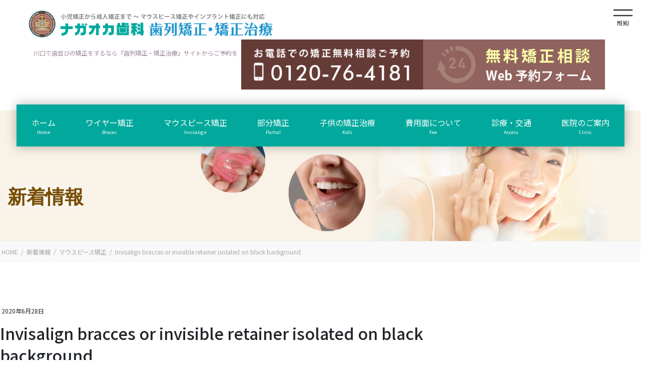

--- FILE ---
content_type: text/html; charset=UTF-8
request_url: https://nagaokadc-ortho.info/invisalign/attachment/invisalign-bracces-or-invisible-retainer-isolated-on-black-background/
body_size: 40389
content:
<!DOCTYPE html>
<html dir="ltr" lang="ja" prefix="og: https://ogp.me/ns#">
<head>
<meta charset="utf-8">
<meta http-equiv="X-UA-Compatible" content="IE=edge">
<meta name="viewport" content="width=device-width, initial-scale=1">

<title>Invisalign bracces or invisible retainer isolated on black background | 川口で歯並びの矯正｜『歯列矯正・矯正治療』専門サイト</title>

		<!-- All in One SEO 4.4.5.1 - aioseo.com -->
		<meta name="robots" content="max-image-preview:large" />
		<link rel="canonical" href="https://nagaokadc-ortho.info/invisalign/attachment/invisalign-bracces-or-invisible-retainer-isolated-on-black-background/" />
		<meta name="generator" content="All in One SEO (AIOSEO) 4.4.5.1" />
		<meta property="og:locale" content="ja_JP" />
		<meta property="og:site_name" content="川口で歯並びの矯正｜『歯列矯正・矯正治療』専門サイト | 川口で歯並びの矯正をするなら『歯列矯正・矯正治療』サイトからご予約を" />
		<meta property="og:type" content="article" />
		<meta property="og:title" content="Invisalign bracces or invisible retainer isolated on black background | 川口で歯並びの矯正｜『歯列矯正・矯正治療』専門サイト" />
		<meta property="og:url" content="https://nagaokadc-ortho.info/invisalign/attachment/invisalign-bracces-or-invisible-retainer-isolated-on-black-background/" />
		<meta property="article:published_time" content="2020-06-28T14:05:05+00:00" />
		<meta property="article:modified_time" content="2020-06-28T14:05:09+00:00" />
		<meta name="twitter:card" content="summary" />
		<meta name="twitter:title" content="Invisalign bracces or invisible retainer isolated on black background | 川口で歯並びの矯正｜『歯列矯正・矯正治療』専門サイト" />
		<script type="application/ld+json" class="aioseo-schema">
			{"@context":"https:\/\/schema.org","@graph":[{"@type":"BreadcrumbList","@id":"https:\/\/nagaokadc-ortho.info\/invisalign\/attachment\/invisalign-bracces-or-invisible-retainer-isolated-on-black-background\/#breadcrumblist","itemListElement":[{"@type":"ListItem","@id":"https:\/\/nagaokadc-ortho.info\/#listItem","position":1,"item":{"@type":"WebPage","@id":"https:\/\/nagaokadc-ortho.info\/","name":"\u30db\u30fc\u30e0","description":"\u5ddd\u53e3\u3067\u53d7\u3051\u308b\u6b6f\u4e26\u3073\u306e\u77ef\u6b63\u300e\u6b6f\u5217\u77ef\u6b63\u30fb\u77ef\u6b63\u6cbb\u7642\u300f\u5c02\u9580\u30b5\u30a4\u30c8\u3067\u3059\u3002\u6b6f\u5217\u77ef\u6b63\u30fb\u77ef\u6b63\u6cbb\u7642\u306f\u3001\u5b50\u4f9b\u306e\u77ef\u6b63\uff08\u5c0f\u5150\u77ef\u6b63\uff09\u3001\u5927\u4eba\u306e\u77ef\u6b63\uff08\u6210\u4eba\u77ef\u6b63\uff09\u304c\u3042\u308a\u3001\u5ddd\u53e3\u99c5\u5f92\u6b695\u5206\u306b\u3042\u308b\u5f53\u9662\u3067\u306f\u3001\u305d\u306e\u4e21\u65b9\u306b\u5bfe\u5fdc\u3057\u3066\u3044\u307e\u3059\u3002\u307e\u305f\u3001\u30de\u30a6\u30b9\u30d4\u30fc\u30b9\u77ef\u6b63\u30a4\u30f3\u30d3\u30b6\u30e9\u30a4\u30f3\u3084\u3001\u30a4\u30f3\u30d7\u30e9\u30f3\u30c8\u77ef\u6b63\uff08\u30a2\u30f3\u30ab\u30fc\u30b9\u30af\u30ea\u30e5\u30fc\u77ef\u6b63\uff09\u306a\u3069\u306b\u3082\u5bfe\u5fdc\u3057\u3066\u304a\u308a\u307e\u3059\u3002","url":"https:\/\/nagaokadc-ortho.info\/"},"nextItem":"https:\/\/nagaokadc-ortho.info\/invisalign\/attachment\/invisalign-bracces-or-invisible-retainer-isolated-on-black-background\/#listItem"},{"@type":"ListItem","@id":"https:\/\/nagaokadc-ortho.info\/invisalign\/attachment\/invisalign-bracces-or-invisible-retainer-isolated-on-black-background\/#listItem","position":2,"item":{"@type":"WebPage","@id":"https:\/\/nagaokadc-ortho.info\/invisalign\/attachment\/invisalign-bracces-or-invisible-retainer-isolated-on-black-background\/","name":"Invisalign bracces or invisible retainer isolated on black background","url":"https:\/\/nagaokadc-ortho.info\/invisalign\/attachment\/invisalign-bracces-or-invisible-retainer-isolated-on-black-background\/"},"previousItem":"https:\/\/nagaokadc-ortho.info\/#listItem"}]},{"@type":"ItemPage","@id":"https:\/\/nagaokadc-ortho.info\/invisalign\/attachment\/invisalign-bracces-or-invisible-retainer-isolated-on-black-background\/#itempage","url":"https:\/\/nagaokadc-ortho.info\/invisalign\/attachment\/invisalign-bracces-or-invisible-retainer-isolated-on-black-background\/","name":"Invisalign bracces or invisible retainer isolated on black background | \u5ddd\u53e3\u3067\u6b6f\u4e26\u3073\u306e\u77ef\u6b63\uff5c\u300e\u6b6f\u5217\u77ef\u6b63\u30fb\u77ef\u6b63\u6cbb\u7642\u300f\u5c02\u9580\u30b5\u30a4\u30c8","inLanguage":"ja","isPartOf":{"@id":"https:\/\/nagaokadc-ortho.info\/#website"},"breadcrumb":{"@id":"https:\/\/nagaokadc-ortho.info\/invisalign\/attachment\/invisalign-bracces-or-invisible-retainer-isolated-on-black-background\/#breadcrumblist"},"author":{"@id":"https:\/\/nagaokadc-ortho.info\/author\/r\/#author"},"creator":{"@id":"https:\/\/nagaokadc-ortho.info\/author\/r\/#author"},"datePublished":"2020-06-28T14:05:05+09:00","dateModified":"2020-06-28T14:05:09+09:00"},{"@type":"Organization","@id":"https:\/\/nagaokadc-ortho.info\/#organization","name":"\u5ddd\u53e3\u3067\u6b6f\u4e26\u3073\u306e\u77ef\u6b63\uff5c\u300e\u6b6f\u5217\u77ef\u6b63\u30fb\u77ef\u6b63\u6cbb\u7642\u300f\u5c02\u9580\u30b5\u30a4\u30c8","url":"https:\/\/nagaokadc-ortho.info\/"},{"@type":"Person","@id":"https:\/\/nagaokadc-ortho.info\/author\/r\/#author","url":"https:\/\/nagaokadc-ortho.info\/author\/r\/","name":"R","image":{"@type":"ImageObject","@id":"https:\/\/nagaokadc-ortho.info\/invisalign\/attachment\/invisalign-bracces-or-invisible-retainer-isolated-on-black-background\/#authorImage","url":"https:\/\/secure.gravatar.com\/avatar\/442130261efacfb39b46d05afe3d8588?s=96&d=mm&r=g","width":96,"height":96,"caption":"R"}},{"@type":"WebSite","@id":"https:\/\/nagaokadc-ortho.info\/#website","url":"https:\/\/nagaokadc-ortho.info\/","name":"\u5ddd\u53e3\u3067\u6b6f\u4e26\u3073\u306e\u77ef\u6b63\uff5c\u300e\u6b6f\u5217\u77ef\u6b63\u30fb\u77ef\u6b63\u6cbb\u7642\u300f\u5c02\u9580\u30b5\u30a4\u30c8","description":"\u5ddd\u53e3\u3067\u6b6f\u4e26\u3073\u306e\u77ef\u6b63\u3092\u3059\u308b\u306a\u3089\u300e\u6b6f\u5217\u77ef\u6b63\u30fb\u77ef\u6b63\u6cbb\u7642\u300f\u30b5\u30a4\u30c8\u304b\u3089\u3054\u4e88\u7d04\u3092","inLanguage":"ja","publisher":{"@id":"https:\/\/nagaokadc-ortho.info\/#organization"}}]}
		</script>
		<!-- All in One SEO -->

<link rel='dns-prefetch' href='//cdn.jsdelivr.net' />
<link rel="alternate" type="application/rss+xml" title="川口で歯並びの矯正｜『歯列矯正・矯正治療』専門サイト &raquo; フィード" href="https://nagaokadc-ortho.info/feed/" />
<link rel="alternate" type="application/rss+xml" title="川口で歯並びの矯正｜『歯列矯正・矯正治療』専門サイト &raquo; コメントフィード" href="https://nagaokadc-ortho.info/comments/feed/" />
<meta name="description" content="" />		<!-- This site uses the Google Analytics by MonsterInsights plugin v8.19 - Using Analytics tracking - https://www.monsterinsights.com/ -->
		<!-- Note: MonsterInsights is not currently configured on this site. The site owner needs to authenticate with Google Analytics in the MonsterInsights settings panel. -->
					<!-- No tracking code set -->
				<!-- / Google Analytics by MonsterInsights -->
		<script type="text/javascript">
window._wpemojiSettings = {"baseUrl":"https:\/\/s.w.org\/images\/core\/emoji\/14.0.0\/72x72\/","ext":".png","svgUrl":"https:\/\/s.w.org\/images\/core\/emoji\/14.0.0\/svg\/","svgExt":".svg","source":{"concatemoji":"https:\/\/nagaokadc-ortho.info\/wp-includes\/js\/wp-emoji-release.min.js?ver=6.3.7"}};
/*! This file is auto-generated */
!function(i,n){var o,s,e;function c(e){try{var t={supportTests:e,timestamp:(new Date).valueOf()};sessionStorage.setItem(o,JSON.stringify(t))}catch(e){}}function p(e,t,n){e.clearRect(0,0,e.canvas.width,e.canvas.height),e.fillText(t,0,0);var t=new Uint32Array(e.getImageData(0,0,e.canvas.width,e.canvas.height).data),r=(e.clearRect(0,0,e.canvas.width,e.canvas.height),e.fillText(n,0,0),new Uint32Array(e.getImageData(0,0,e.canvas.width,e.canvas.height).data));return t.every(function(e,t){return e===r[t]})}function u(e,t,n){switch(t){case"flag":return n(e,"\ud83c\udff3\ufe0f\u200d\u26a7\ufe0f","\ud83c\udff3\ufe0f\u200b\u26a7\ufe0f")?!1:!n(e,"\ud83c\uddfa\ud83c\uddf3","\ud83c\uddfa\u200b\ud83c\uddf3")&&!n(e,"\ud83c\udff4\udb40\udc67\udb40\udc62\udb40\udc65\udb40\udc6e\udb40\udc67\udb40\udc7f","\ud83c\udff4\u200b\udb40\udc67\u200b\udb40\udc62\u200b\udb40\udc65\u200b\udb40\udc6e\u200b\udb40\udc67\u200b\udb40\udc7f");case"emoji":return!n(e,"\ud83e\udef1\ud83c\udffb\u200d\ud83e\udef2\ud83c\udfff","\ud83e\udef1\ud83c\udffb\u200b\ud83e\udef2\ud83c\udfff")}return!1}function f(e,t,n){var r="undefined"!=typeof WorkerGlobalScope&&self instanceof WorkerGlobalScope?new OffscreenCanvas(300,150):i.createElement("canvas"),a=r.getContext("2d",{willReadFrequently:!0}),o=(a.textBaseline="top",a.font="600 32px Arial",{});return e.forEach(function(e){o[e]=t(a,e,n)}),o}function t(e){var t=i.createElement("script");t.src=e,t.defer=!0,i.head.appendChild(t)}"undefined"!=typeof Promise&&(o="wpEmojiSettingsSupports",s=["flag","emoji"],n.supports={everything:!0,everythingExceptFlag:!0},e=new Promise(function(e){i.addEventListener("DOMContentLoaded",e,{once:!0})}),new Promise(function(t){var n=function(){try{var e=JSON.parse(sessionStorage.getItem(o));if("object"==typeof e&&"number"==typeof e.timestamp&&(new Date).valueOf()<e.timestamp+604800&&"object"==typeof e.supportTests)return e.supportTests}catch(e){}return null}();if(!n){if("undefined"!=typeof Worker&&"undefined"!=typeof OffscreenCanvas&&"undefined"!=typeof URL&&URL.createObjectURL&&"undefined"!=typeof Blob)try{var e="postMessage("+f.toString()+"("+[JSON.stringify(s),u.toString(),p.toString()].join(",")+"));",r=new Blob([e],{type:"text/javascript"}),a=new Worker(URL.createObjectURL(r),{name:"wpTestEmojiSupports"});return void(a.onmessage=function(e){c(n=e.data),a.terminate(),t(n)})}catch(e){}c(n=f(s,u,p))}t(n)}).then(function(e){for(var t in e)n.supports[t]=e[t],n.supports.everything=n.supports.everything&&n.supports[t],"flag"!==t&&(n.supports.everythingExceptFlag=n.supports.everythingExceptFlag&&n.supports[t]);n.supports.everythingExceptFlag=n.supports.everythingExceptFlag&&!n.supports.flag,n.DOMReady=!1,n.readyCallback=function(){n.DOMReady=!0}}).then(function(){return e}).then(function(){var e;n.supports.everything||(n.readyCallback(),(e=n.source||{}).concatemoji?t(e.concatemoji):e.wpemoji&&e.twemoji&&(t(e.twemoji),t(e.wpemoji)))}))}((window,document),window._wpemojiSettings);
</script>
<style type="text/css">
img.wp-smiley,
img.emoji {
	display: inline !important;
	border: none !important;
	box-shadow: none !important;
	height: 1em !important;
	width: 1em !important;
	margin: 0 0.07em !important;
	vertical-align: -0.1em !important;
	background: none !important;
	padding: 0 !important;
}
</style>
	<link rel='stylesheet' id='vkExUnit_common_style-css' href='https://nagaokadc-ortho.info/wp-content/plugins/vk-all-in-one-expansion-unit/assets/css/vkExUnit_style.css?ver=9.91.1.0' type='text/css' media='all' />
<style id='vkExUnit_common_style-inline-css' type='text/css'>
:root {--ver_page_top_button_url:url(https://nagaokadc-ortho.info/wp-content/plugins/vk-all-in-one-expansion-unit/assets/images/to-top-btn-icon.svg);}@font-face {font-weight: normal;font-style: normal;font-family: "vk_sns";src: url("https://nagaokadc-ortho.info/wp-content/plugins/vk-all-in-one-expansion-unit/inc/sns/icons/fonts/vk_sns.eot?-bq20cj");src: url("https://nagaokadc-ortho.info/wp-content/plugins/vk-all-in-one-expansion-unit/inc/sns/icons/fonts/vk_sns.eot?#iefix-bq20cj") format("embedded-opentype"),url("https://nagaokadc-ortho.info/wp-content/plugins/vk-all-in-one-expansion-unit/inc/sns/icons/fonts/vk_sns.woff?-bq20cj") format("woff"),url("https://nagaokadc-ortho.info/wp-content/plugins/vk-all-in-one-expansion-unit/inc/sns/icons/fonts/vk_sns.ttf?-bq20cj") format("truetype"),url("https://nagaokadc-ortho.info/wp-content/plugins/vk-all-in-one-expansion-unit/inc/sns/icons/fonts/vk_sns.svg?-bq20cj#vk_sns") format("svg");}
</style>
<link rel='stylesheet' id='wp-block-library-css' href='https://nagaokadc-ortho.info/wp-includes/css/dist/block-library/style.min.css?ver=6.3.7' type='text/css' media='all' />
<style id='wp-block-library-inline-css' type='text/css'>
.vk-cols--reverse{flex-direction:row-reverse}.vk-cols--hasbtn{margin-bottom:0}.vk-cols--hasbtn>.row>.vk_gridColumn_item,.vk-cols--hasbtn>.wp-block-column{position:relative;padding-bottom:3em}.vk-cols--hasbtn>.row>.vk_gridColumn_item>.wp-block-buttons,.vk-cols--hasbtn>.row>.vk_gridColumn_item>.vk_button,.vk-cols--hasbtn>.wp-block-column>.wp-block-buttons,.vk-cols--hasbtn>.wp-block-column>.vk_button{position:absolute;bottom:0;width:100%}.vk-cols--fit.wp-block-columns{gap:0}.vk-cols--fit.wp-block-columns,.vk-cols--fit.wp-block-columns:not(.is-not-stacked-on-mobile){margin-top:0;margin-bottom:0;justify-content:space-between}.vk-cols--fit.wp-block-columns>.wp-block-column *:last-child,.vk-cols--fit.wp-block-columns:not(.is-not-stacked-on-mobile)>.wp-block-column *:last-child{margin-bottom:0}.vk-cols--fit.wp-block-columns>.wp-block-column>.wp-block-cover,.vk-cols--fit.wp-block-columns:not(.is-not-stacked-on-mobile)>.wp-block-column>.wp-block-cover{margin-top:0}.vk-cols--fit.wp-block-columns.has-background,.vk-cols--fit.wp-block-columns:not(.is-not-stacked-on-mobile).has-background{padding:0}@media(max-width: 599px){.vk-cols--fit.wp-block-columns:not(.has-background)>.wp-block-column:not(.has-background),.vk-cols--fit.wp-block-columns:not(.is-not-stacked-on-mobile):not(.has-background)>.wp-block-column:not(.has-background){padding-left:0 !important;padding-right:0 !important}}@media(min-width: 782px){.vk-cols--fit.wp-block-columns .block-editor-block-list__block.wp-block-column:not(:first-child),.vk-cols--fit.wp-block-columns>.wp-block-column:not(:first-child),.vk-cols--fit.wp-block-columns:not(.is-not-stacked-on-mobile) .block-editor-block-list__block.wp-block-column:not(:first-child),.vk-cols--fit.wp-block-columns:not(.is-not-stacked-on-mobile)>.wp-block-column:not(:first-child){margin-left:0}}@media(min-width: 600px)and (max-width: 781px){.vk-cols--fit.wp-block-columns .wp-block-column:nth-child(2n),.vk-cols--fit.wp-block-columns:not(.is-not-stacked-on-mobile) .wp-block-column:nth-child(2n){margin-left:0}.vk-cols--fit.wp-block-columns .wp-block-column:not(:only-child),.vk-cols--fit.wp-block-columns:not(.is-not-stacked-on-mobile) .wp-block-column:not(:only-child){flex-basis:50% !important}}.vk-cols--fit--gap1.wp-block-columns{gap:1px}@media(min-width: 600px)and (max-width: 781px){.vk-cols--fit--gap1.wp-block-columns .wp-block-column:not(:only-child){flex-basis:calc(50% - 1px) !important}}.vk-cols--fit.vk-cols--grid>.block-editor-block-list__block,.vk-cols--fit.vk-cols--grid>.wp-block-column,.vk-cols--fit.vk-cols--grid:not(.is-not-stacked-on-mobile)>.block-editor-block-list__block,.vk-cols--fit.vk-cols--grid:not(.is-not-stacked-on-mobile)>.wp-block-column{flex-basis:50%;box-sizing:border-box}@media(max-width: 599px){.vk-cols--fit.vk-cols--grid.vk-cols--grid--alignfull>.wp-block-column:nth-child(2)>.wp-block-cover,.vk-cols--fit.vk-cols--grid:not(.is-not-stacked-on-mobile).vk-cols--grid--alignfull>.wp-block-column:nth-child(2)>.wp-block-cover{width:100vw;margin-right:calc((100% - 100vw)/2);margin-left:calc((100% - 100vw)/2)}}@media(min-width: 600px){.vk-cols--fit.vk-cols--grid.vk-cols--grid--alignfull>.wp-block-column:nth-child(2)>.wp-block-cover,.vk-cols--fit.vk-cols--grid:not(.is-not-stacked-on-mobile).vk-cols--grid--alignfull>.wp-block-column:nth-child(2)>.wp-block-cover{margin-right:calc(100% - 50vw);width:50vw}}@media(min-width: 600px){.vk-cols--fit.vk-cols--grid.vk-cols--grid--alignfull.vk-cols--reverse>.wp-block-column,.vk-cols--fit.vk-cols--grid:not(.is-not-stacked-on-mobile).vk-cols--grid--alignfull.vk-cols--reverse>.wp-block-column{margin-left:0;margin-right:0}.vk-cols--fit.vk-cols--grid.vk-cols--grid--alignfull.vk-cols--reverse>.wp-block-column:nth-child(2)>.wp-block-cover,.vk-cols--fit.vk-cols--grid:not(.is-not-stacked-on-mobile).vk-cols--grid--alignfull.vk-cols--reverse>.wp-block-column:nth-child(2)>.wp-block-cover{margin-left:calc(100% - 50vw)}}.vk-cols--menu h2,.vk-cols--menu h3,.vk-cols--menu h4,.vk-cols--menu h5{margin-bottom:.2em;text-shadow:#000 0 0 10px}.vk-cols--menu h2:first-child,.vk-cols--menu h3:first-child,.vk-cols--menu h4:first-child,.vk-cols--menu h5:first-child{margin-top:0}.vk-cols--menu p{margin-bottom:1rem;text-shadow:#000 0 0 10px}.vk-cols--menu .wp-block-cover__inner-container:last-child{margin-bottom:0}.vk-cols--fitbnrs .wp-block-column .wp-block-cover:hover img{filter:unset}.vk-cols--fitbnrs .wp-block-column .wp-block-cover:hover{background-color:unset}.vk-cols--fitbnrs .wp-block-column .wp-block-cover:hover .wp-block-cover__image-background{filter:unset !important}.vk-cols--fitbnrs .wp-block-cover__inner-container{position:absolute;height:100%;width:100%}.vk-cols--fitbnrs .vk_button{height:100%;margin:0}.vk-cols--fitbnrs .vk_button .vk_button_btn,.vk-cols--fitbnrs .vk_button .btn{height:100%;width:100%;border:none;box-shadow:none;background-color:unset !important;transition:unset}.vk-cols--fitbnrs .vk_button .vk_button_btn:hover,.vk-cols--fitbnrs .vk_button .btn:hover{transition:unset}.vk-cols--fitbnrs .vk_button .vk_button_btn:after,.vk-cols--fitbnrs .vk_button .btn:after{border:none}.vk-cols--fitbnrs .vk_button .vk_button_link_txt{width:100%;position:absolute;top:50%;left:50%;transform:translateY(-50%) translateX(-50%);font-size:2rem;text-shadow:#000 0 0 10px}.vk-cols--fitbnrs .vk_button .vk_button_link_subCaption{width:100%;position:absolute;top:calc(50% + 2.2em);left:50%;transform:translateY(-50%) translateX(-50%);text-shadow:#000 0 0 10px}@media(min-width: 992px){.vk-cols--media.wp-block-columns{gap:3rem}}.vk-fit-map figure{margin-bottom:0}.vk-fit-map iframe{position:relative;margin-bottom:0;display:block;max-height:400px;width:100vw}.vk-fit-map:is(.alignfull,.alignwide) div{max-width:100%}.vk-table--th--width25 :where(tr>*:first-child){width:25%}.vk-table--th--width30 :where(tr>*:first-child){width:30%}.vk-table--th--width35 :where(tr>*:first-child){width:35%}.vk-table--th--width40 :where(tr>*:first-child){width:40%}.vk-table--th--bg-bright :where(tr>*:first-child){background-color:var(--wp--preset--color--bg-secondary, rgba(0, 0, 0, 0.05))}@media(max-width: 599px){.vk-table--mobile-block :is(th,td){width:100%;display:block}.vk-table--mobile-block.wp-block-table table :is(th,td){border-top:none}}.vk-table--width--th25 :where(tr>*:first-child){width:25%}.vk-table--width--th30 :where(tr>*:first-child){width:30%}.vk-table--width--th35 :where(tr>*:first-child){width:35%}.vk-table--width--th40 :where(tr>*:first-child){width:40%}.no-margin{margin:0}@media(max-width: 599px){.wp-block-image.vk-aligncenter--mobile>.alignright{float:none;margin-left:auto;margin-right:auto}.vk-no-padding-horizontal--mobile{padding-left:0 !important;padding-right:0 !important}}
/* VK Color Palettes */
</style>
<style id='safe-svg-svg-icon-style-inline-css' type='text/css'>
.safe-svg-cover{text-align:center}.safe-svg-cover .safe-svg-inside{display:inline-block;max-width:100%}.safe-svg-cover svg{height:100%;max-height:100%;max-width:100%;width:100%}

</style>
<style id='classic-theme-styles-inline-css' type='text/css'>
/*! This file is auto-generated */
.wp-block-button__link{color:#fff;background-color:#32373c;border-radius:9999px;box-shadow:none;text-decoration:none;padding:calc(.667em + 2px) calc(1.333em + 2px);font-size:1.125em}.wp-block-file__button{background:#32373c;color:#fff;text-decoration:none}
</style>
<style id='global-styles-inline-css' type='text/css'>
body{--wp--preset--color--black: #000000;--wp--preset--color--cyan-bluish-gray: #abb8c3;--wp--preset--color--white: #ffffff;--wp--preset--color--pale-pink: #f78da7;--wp--preset--color--vivid-red: #cf2e2e;--wp--preset--color--luminous-vivid-orange: #ff6900;--wp--preset--color--luminous-vivid-amber: #fcb900;--wp--preset--color--light-green-cyan: #7bdcb5;--wp--preset--color--vivid-green-cyan: #00d084;--wp--preset--color--pale-cyan-blue: #8ed1fc;--wp--preset--color--vivid-cyan-blue: #0693e3;--wp--preset--color--vivid-purple: #9b51e0;--wp--preset--gradient--vivid-cyan-blue-to-vivid-purple: linear-gradient(135deg,rgba(6,147,227,1) 0%,rgb(155,81,224) 100%);--wp--preset--gradient--light-green-cyan-to-vivid-green-cyan: linear-gradient(135deg,rgb(122,220,180) 0%,rgb(0,208,130) 100%);--wp--preset--gradient--luminous-vivid-amber-to-luminous-vivid-orange: linear-gradient(135deg,rgba(252,185,0,1) 0%,rgba(255,105,0,1) 100%);--wp--preset--gradient--luminous-vivid-orange-to-vivid-red: linear-gradient(135deg,rgba(255,105,0,1) 0%,rgb(207,46,46) 100%);--wp--preset--gradient--very-light-gray-to-cyan-bluish-gray: linear-gradient(135deg,rgb(238,238,238) 0%,rgb(169,184,195) 100%);--wp--preset--gradient--cool-to-warm-spectrum: linear-gradient(135deg,rgb(74,234,220) 0%,rgb(151,120,209) 20%,rgb(207,42,186) 40%,rgb(238,44,130) 60%,rgb(251,105,98) 80%,rgb(254,248,76) 100%);--wp--preset--gradient--blush-light-purple: linear-gradient(135deg,rgb(255,206,236) 0%,rgb(152,150,240) 100%);--wp--preset--gradient--blush-bordeaux: linear-gradient(135deg,rgb(254,205,165) 0%,rgb(254,45,45) 50%,rgb(107,0,62) 100%);--wp--preset--gradient--luminous-dusk: linear-gradient(135deg,rgb(255,203,112) 0%,rgb(199,81,192) 50%,rgb(65,88,208) 100%);--wp--preset--gradient--pale-ocean: linear-gradient(135deg,rgb(255,245,203) 0%,rgb(182,227,212) 50%,rgb(51,167,181) 100%);--wp--preset--gradient--electric-grass: linear-gradient(135deg,rgb(202,248,128) 0%,rgb(113,206,126) 100%);--wp--preset--gradient--midnight: linear-gradient(135deg,rgb(2,3,129) 0%,rgb(40,116,252) 100%);--wp--preset--font-size--small: 13px;--wp--preset--font-size--medium: 20px;--wp--preset--font-size--large: 36px;--wp--preset--font-size--x-large: 42px;--wp--preset--spacing--20: 0.44rem;--wp--preset--spacing--30: 0.67rem;--wp--preset--spacing--40: 1rem;--wp--preset--spacing--50: 1.5rem;--wp--preset--spacing--60: 2.25rem;--wp--preset--spacing--70: 3.38rem;--wp--preset--spacing--80: 5.06rem;--wp--preset--shadow--natural: 6px 6px 9px rgba(0, 0, 0, 0.2);--wp--preset--shadow--deep: 12px 12px 50px rgba(0, 0, 0, 0.4);--wp--preset--shadow--sharp: 6px 6px 0px rgba(0, 0, 0, 0.2);--wp--preset--shadow--outlined: 6px 6px 0px -3px rgba(255, 255, 255, 1), 6px 6px rgba(0, 0, 0, 1);--wp--preset--shadow--crisp: 6px 6px 0px rgba(0, 0, 0, 1);}:where(.is-layout-flex){gap: 0.5em;}:where(.is-layout-grid){gap: 0.5em;}body .is-layout-flow > .alignleft{float: left;margin-inline-start: 0;margin-inline-end: 2em;}body .is-layout-flow > .alignright{float: right;margin-inline-start: 2em;margin-inline-end: 0;}body .is-layout-flow > .aligncenter{margin-left: auto !important;margin-right: auto !important;}body .is-layout-constrained > .alignleft{float: left;margin-inline-start: 0;margin-inline-end: 2em;}body .is-layout-constrained > .alignright{float: right;margin-inline-start: 2em;margin-inline-end: 0;}body .is-layout-constrained > .aligncenter{margin-left: auto !important;margin-right: auto !important;}body .is-layout-constrained > :where(:not(.alignleft):not(.alignright):not(.alignfull)){max-width: var(--wp--style--global--content-size);margin-left: auto !important;margin-right: auto !important;}body .is-layout-constrained > .alignwide{max-width: var(--wp--style--global--wide-size);}body .is-layout-flex{display: flex;}body .is-layout-flex{flex-wrap: wrap;align-items: center;}body .is-layout-flex > *{margin: 0;}body .is-layout-grid{display: grid;}body .is-layout-grid > *{margin: 0;}:where(.wp-block-columns.is-layout-flex){gap: 2em;}:where(.wp-block-columns.is-layout-grid){gap: 2em;}:where(.wp-block-post-template.is-layout-flex){gap: 1.25em;}:where(.wp-block-post-template.is-layout-grid){gap: 1.25em;}.has-black-color{color: var(--wp--preset--color--black) !important;}.has-cyan-bluish-gray-color{color: var(--wp--preset--color--cyan-bluish-gray) !important;}.has-white-color{color: var(--wp--preset--color--white) !important;}.has-pale-pink-color{color: var(--wp--preset--color--pale-pink) !important;}.has-vivid-red-color{color: var(--wp--preset--color--vivid-red) !important;}.has-luminous-vivid-orange-color{color: var(--wp--preset--color--luminous-vivid-orange) !important;}.has-luminous-vivid-amber-color{color: var(--wp--preset--color--luminous-vivid-amber) !important;}.has-light-green-cyan-color{color: var(--wp--preset--color--light-green-cyan) !important;}.has-vivid-green-cyan-color{color: var(--wp--preset--color--vivid-green-cyan) !important;}.has-pale-cyan-blue-color{color: var(--wp--preset--color--pale-cyan-blue) !important;}.has-vivid-cyan-blue-color{color: var(--wp--preset--color--vivid-cyan-blue) !important;}.has-vivid-purple-color{color: var(--wp--preset--color--vivid-purple) !important;}.has-black-background-color{background-color: var(--wp--preset--color--black) !important;}.has-cyan-bluish-gray-background-color{background-color: var(--wp--preset--color--cyan-bluish-gray) !important;}.has-white-background-color{background-color: var(--wp--preset--color--white) !important;}.has-pale-pink-background-color{background-color: var(--wp--preset--color--pale-pink) !important;}.has-vivid-red-background-color{background-color: var(--wp--preset--color--vivid-red) !important;}.has-luminous-vivid-orange-background-color{background-color: var(--wp--preset--color--luminous-vivid-orange) !important;}.has-luminous-vivid-amber-background-color{background-color: var(--wp--preset--color--luminous-vivid-amber) !important;}.has-light-green-cyan-background-color{background-color: var(--wp--preset--color--light-green-cyan) !important;}.has-vivid-green-cyan-background-color{background-color: var(--wp--preset--color--vivid-green-cyan) !important;}.has-pale-cyan-blue-background-color{background-color: var(--wp--preset--color--pale-cyan-blue) !important;}.has-vivid-cyan-blue-background-color{background-color: var(--wp--preset--color--vivid-cyan-blue) !important;}.has-vivid-purple-background-color{background-color: var(--wp--preset--color--vivid-purple) !important;}.has-black-border-color{border-color: var(--wp--preset--color--black) !important;}.has-cyan-bluish-gray-border-color{border-color: var(--wp--preset--color--cyan-bluish-gray) !important;}.has-white-border-color{border-color: var(--wp--preset--color--white) !important;}.has-pale-pink-border-color{border-color: var(--wp--preset--color--pale-pink) !important;}.has-vivid-red-border-color{border-color: var(--wp--preset--color--vivid-red) !important;}.has-luminous-vivid-orange-border-color{border-color: var(--wp--preset--color--luminous-vivid-orange) !important;}.has-luminous-vivid-amber-border-color{border-color: var(--wp--preset--color--luminous-vivid-amber) !important;}.has-light-green-cyan-border-color{border-color: var(--wp--preset--color--light-green-cyan) !important;}.has-vivid-green-cyan-border-color{border-color: var(--wp--preset--color--vivid-green-cyan) !important;}.has-pale-cyan-blue-border-color{border-color: var(--wp--preset--color--pale-cyan-blue) !important;}.has-vivid-cyan-blue-border-color{border-color: var(--wp--preset--color--vivid-cyan-blue) !important;}.has-vivid-purple-border-color{border-color: var(--wp--preset--color--vivid-purple) !important;}.has-vivid-cyan-blue-to-vivid-purple-gradient-background{background: var(--wp--preset--gradient--vivid-cyan-blue-to-vivid-purple) !important;}.has-light-green-cyan-to-vivid-green-cyan-gradient-background{background: var(--wp--preset--gradient--light-green-cyan-to-vivid-green-cyan) !important;}.has-luminous-vivid-amber-to-luminous-vivid-orange-gradient-background{background: var(--wp--preset--gradient--luminous-vivid-amber-to-luminous-vivid-orange) !important;}.has-luminous-vivid-orange-to-vivid-red-gradient-background{background: var(--wp--preset--gradient--luminous-vivid-orange-to-vivid-red) !important;}.has-very-light-gray-to-cyan-bluish-gray-gradient-background{background: var(--wp--preset--gradient--very-light-gray-to-cyan-bluish-gray) !important;}.has-cool-to-warm-spectrum-gradient-background{background: var(--wp--preset--gradient--cool-to-warm-spectrum) !important;}.has-blush-light-purple-gradient-background{background: var(--wp--preset--gradient--blush-light-purple) !important;}.has-blush-bordeaux-gradient-background{background: var(--wp--preset--gradient--blush-bordeaux) !important;}.has-luminous-dusk-gradient-background{background: var(--wp--preset--gradient--luminous-dusk) !important;}.has-pale-ocean-gradient-background{background: var(--wp--preset--gradient--pale-ocean) !important;}.has-electric-grass-gradient-background{background: var(--wp--preset--gradient--electric-grass) !important;}.has-midnight-gradient-background{background: var(--wp--preset--gradient--midnight) !important;}.has-small-font-size{font-size: var(--wp--preset--font-size--small) !important;}.has-medium-font-size{font-size: var(--wp--preset--font-size--medium) !important;}.has-large-font-size{font-size: var(--wp--preset--font-size--large) !important;}.has-x-large-font-size{font-size: var(--wp--preset--font-size--x-large) !important;}
.wp-block-navigation a:where(:not(.wp-element-button)){color: inherit;}
:where(.wp-block-post-template.is-layout-flex){gap: 1.25em;}:where(.wp-block-post-template.is-layout-grid){gap: 1.25em;}
:where(.wp-block-columns.is-layout-flex){gap: 2em;}:where(.wp-block-columns.is-layout-grid){gap: 2em;}
.wp-block-pullquote{font-size: 1.5em;line-height: 1.6;}
</style>
<link rel='stylesheet' id='veu-cta-css' href='https://nagaokadc-ortho.info/wp-content/plugins/vk-all-in-one-expansion-unit/inc/call-to-action/package/assets/css/style.css?ver=9.91.1.0' type='text/css' media='all' />
<link rel='stylesheet' id='vk-swiper-style-css' href='https://nagaokadc-ortho.info/wp-content/plugins/vk-blocks-pro/vendor/vektor-inc/vk-swiper/src/assets/css/swiper-bundle.min.css?ver=9.3.2' type='text/css' media='all' />
<link rel='stylesheet' id='megamenu-css' href='https://nagaokadc-ortho.info/wp-content/uploads/maxmegamenu/style.css?ver=aaf069' type='text/css' media='all' />
<link rel='stylesheet' id='dashicons-css' href='https://nagaokadc-ortho.info/wp-includes/css/dashicons.min.css?ver=6.3.7' type='text/css' media='all' />
<link rel='stylesheet' id='bootstrap-4-style-css' href='https://nagaokadc-ortho.info/wp-content/themes/lightning-pro/library/bootstrap-4/css/bootstrap.min.css?ver=4.5.0' type='text/css' media='all' />
<link rel='stylesheet' id='lightning-common-style-css' href='https://nagaokadc-ortho.info/wp-content/themes/lightning-pro/assets/css/common.css?ver=8.17.15' type='text/css' media='all' />
<style id='lightning-common-style-inline-css' type='text/css'>
/* vk-mobile-nav */:root {--vk-mobile-nav-menu-btn-bg-src: url("https://nagaokadc-ortho.info/wp-content/themes/lightning-pro/inc/vk-mobile-nav/package/images/vk-menu-btn-black.svg");--vk-mobile-nav-menu-btn-close-bg-src: url("https://nagaokadc-ortho.info/wp-content/themes/lightning-pro/inc/vk-mobile-nav/package/images/vk-menu-close-black.svg");--vk-menu-acc-icon-open-black-bg-src: url("https://nagaokadc-ortho.info/wp-content/themes/lightning-pro/inc/vk-mobile-nav/package/images/vk-menu-acc-icon-open-black.svg");--vk-menu-acc-icon-open-white-bg-src: url("https://nagaokadc-ortho.info/wp-content/themes/lightning-pro/inc/vk-mobile-nav/package/images/vk-menu-acc-icon-open-white.svg");--vk-menu-acc-icon-close-black-bg-src: url("https://nagaokadc-ortho.info/wp-content/themes/lightning-pro/inc/vk-mobile-nav/package/images/vk-menu-close-black.svg");--vk-menu-acc-icon-close-white-bg-src: url("https://nagaokadc-ortho.info/wp-content/themes/lightning-pro/inc/vk-mobile-nav/package/images/vk-menu-close-white.svg");}
</style>
<link rel='stylesheet' id='lightning-design-style-css' href='https://nagaokadc-ortho.info/wp-content/plugins/lightning-skin-fort/bs4/css/style.css?ver=9.1.1' type='text/css' media='all' />
<style id='lightning-design-style-inline-css' type='text/css'>
/* ltg common custom */:root {--vk-menu-acc-btn-border-color:#333;--vk-color-primary:#c1baac;--color-key:#c1baac;--wp--preset--color--vk-color-primary:#c1baac;--color-key-dark:#30250c;}.bbp-submit-wrapper .button.submit { background-color:#30250c ; }.bbp-submit-wrapper .button.submit:hover { background-color:#c1baac ; }.veu_color_txt_key { color:#30250c ; }.veu_color_bg_key { background-color:#30250c ; }.veu_color_border_key { border-color:#30250c ; }.btn-default { border-color:#c1baac;color:#c1baac;}.btn-default:focus,.btn-default:hover { border-color:#c1baac;background-color: #c1baac; }.wp-block-search__button,.btn-primary { background-color:#c1baac;border-color:#30250c; }.wp-block-search__button:focus,.wp-block-search__button:hover,.btn-primary:not(:disabled):not(.disabled):active,.btn-primary:focus,.btn-primary:hover { background-color:#30250c;border-color:#c1baac; }.btn-outline-primary { color : #c1baac ; border-color:#c1baac; }.btn-outline-primary:not(:disabled):not(.disabled):active,.btn-outline-primary:focus,.btn-outline-primary:hover { color : #fff; background-color:#c1baac;border-color:#30250c; }a { color:#337ab7; }/* sidebar child menu display */.localNav ul ul.children{ display:none; }.localNav ul li.current_page_ancestor ul.children,.localNav ul li.current_page_item ul.children,.localNav ul li.current-cat ul.children{ display:block; }/* ExUnit widget ( child page list widget and so on ) */.localNavi ul.children{ display:none; }.localNavi li.current_page_ancestor ul.children,.localNavi li.current_page_item ul.children,.localNavi li.current-cat ul.children{ display:block; }
/* Fort */dt { border-left-color:#c1baac; }ul.page-numbers li span.page-numbers.current,.page-link dl .post-page-numbers.current { background-color:#c1baac; }h2,.mainSection-title,.subSection .widget .subSection-title { border-top-color:#c1baac; }.siteFooter { border-top-color:#c1baac; }@media (min-width: 992px){.gMenu_outer { border-top-color:#c1baac; }ul.gMenu > li:hover > a .gMenu_description,ul.gMenu > li.current-post-ancestor > a .gMenu_description,ul.gMenu > li.current-menu-item > a .gMenu_description,ul.gMenu > li.current-menu-parent > a .gMenu_description,ul.gMenu > li.current-menu-ancestor > a .gMenu_description,ul.gMenu > li.current_page_parent > a .gMenu_description,ul.gMenu > li.current_page_ancestor > a .gMenu_description { color: #c1baac; }.gMenu_outer { border-top-color:#30250c; }} /* @media (min-width: 768px){ */.btn-default { border-color:#e5e5e5; color:#535353; }:root {--g_nav_main_acc_icon_open_url:url(https://nagaokadc-ortho.info/wp-content/themes/lightning-pro/inc/vk-mobile-nav/package/images/vk-menu-acc-icon-open-black.svg);--g_nav_main_acc_icon_close_url: url(https://nagaokadc-ortho.info/wp-content/themes/lightning-pro/inc/vk-mobile-nav/package/images/vk-menu-close-black.svg);--g_nav_sub_acc_icon_open_url: url(https://nagaokadc-ortho.info/wp-content/themes/lightning-pro/inc/vk-mobile-nav/package/images/vk-menu-acc-icon-open-black.svg);--g_nav_sub_acc_icon_close_url: url(https://nagaokadc-ortho.info/wp-content/themes/lightning-pro/inc/vk-mobile-nav/package/images/vk-menu-close-black.svg);}
/* Lightning_Header_Logo_After_Widget */@media (min-width: 992px){.siteHeader_sub {padding-left:2em;float:right;}}
.siteContent_after.sectionBox{padding:0;}
/* page header */:root{--vk-page-header-url : url(https://nagaokadc-ortho.info/wp-content/uploads/2022/07/nokmv_アートボード-1.png);}@media ( max-width:575.98px ){:root{--vk-page-header-url : url(https://nagaokadc-ortho.info/wp-content/uploads/2022/07/nokmv_アートボード-1.png);}}.page-header{ position:relative;color:#000000;text-align:left;background-color:#ffffff;background: var(--vk-page-header-url, url(https://nagaokadc-ortho.info/wp-content/uploads/2022/07/nokmv_アートボード-1.png) ) no-repeat 50% center;background-size: cover;}.page-header h1.page-header_pageTitle,.page-header div.page-header_pageTitle{margin-top:2em;margin-bottom:calc( 2em - 0.1em );}
/* Font switch */.gMenu_name,.vk-mobile-nav .menu,.mobile-fix-nav-menu{ font-family:"Noto Sans JP",sans-serif;font-weight:500;font-display: swap;}.gMenu_description{ font-family:"Noto Sans JP",sans-serif;font-weight:300;font-display: swap;}h1,h2,h3,h4,h5,h6,dt,.page-header_pageTitle,.mainSection-title,.subSection-title,.veu_leadTxt,.lead{ font-family:"Noto Sans JP",sans-serif;font-weight:500;font-display: swap;}body{ font-family:"Noto Sans JP",sans-serif;font-weight:400;font-display: swap;}
.vk-campaign-text{background:#eab010;color:#fff;}.vk-campaign-text_btn,.vk-campaign-text_btn:link,.vk-campaign-text_btn:visited,.vk-campaign-text_btn:focus,.vk-campaign-text_btn:active{background:#fff;color:#4c4c4c;}a.vk-campaign-text_btn:hover{background:#eab010;color:#fff;}.vk-campaign-text_link,.vk-campaign-text_link:link,.vk-campaign-text_link:hover,.vk-campaign-text_link:visited,.vk-campaign-text_link:active,.vk-campaign-text_link:focus{color:#fff;}
.siteFooter {background-color:#d8bea2;}
</style>
<link rel='stylesheet' id='vk-font-awesome-css' href='https://nagaokadc-ortho.info/wp-content/themes/lightning-pro/vendor/vektor-inc/font-awesome-versions/src/versions/6/css/all.min.css?ver=6.1.0' type='text/css' media='all' />
<link rel='stylesheet' id='vk-blocks-build-css-css' href='https://nagaokadc-ortho.info/wp-content/plugins/vk-blocks-pro/build/block-build.css?ver=1.61.2.0' type='text/css' media='all' />
<style id='vk-blocks-build-css-inline-css' type='text/css'>
:root {--vk_flow-arrow: url(https://nagaokadc-ortho.info/wp-content/plugins/vk-blocks-pro/inc/vk-blocks/images/arrow_bottom.svg);--vk_image-mask-wave01: url(https://nagaokadc-ortho.info/wp-content/plugins/vk-blocks-pro/inc/vk-blocks/images/wave01.svg);--vk_image-mask-wave02: url(https://nagaokadc-ortho.info/wp-content/plugins/vk-blocks-pro/inc/vk-blocks/images/wave02.svg);--vk_image-mask-wave03: url(https://nagaokadc-ortho.info/wp-content/plugins/vk-blocks-pro/inc/vk-blocks/images/wave03.svg);--vk_image-mask-wave04: url(https://nagaokadc-ortho.info/wp-content/plugins/vk-blocks-pro/inc/vk-blocks/images/wave04.svg);}

	:root {

		--vk-balloon-border-width:1px;

		--vk-balloon-speech-offset:-12px;
	}
	
</style>
<link rel='stylesheet' id='lightning-late-load-style-css' href='https://nagaokadc-ortho.info/wp-content/plugins/lightning-skin-fort/bs4/css/style-late.css?ver=9.1.1' type='text/css' media='all' />
<link rel='stylesheet' id='lightning-theme-style-css' href='https://nagaokadc-ortho.info/wp-content/themes/lightning-pro-child/style.css?ver=8.11.2.1631825480' type='text/css' media='all' />
<link rel='stylesheet' id='vk-media-posts-style-css' href='https://nagaokadc-ortho.info/wp-content/themes/lightning-pro/inc/media-posts/package/css/media-posts.css?ver=1.2' type='text/css' media='all' />
<link rel='stylesheet' id='tablepress-default-css' href='https://nagaokadc-ortho.info/wp-content/plugins/tablepress/css/build/default.css?ver=2.1.7' type='text/css' media='all' />
<script type='text/javascript' src='https://nagaokadc-ortho.info/wp-includes/js/jquery/jquery.min.js?ver=3.7.0' id='jquery-core-js'></script>
<script type='text/javascript' src='https://nagaokadc-ortho.info/wp-includes/js/jquery/jquery-migrate.min.js?ver=3.4.1' id='jquery-migrate-js'></script>
<link rel="https://api.w.org/" href="https://nagaokadc-ortho.info/wp-json/" /><link rel="alternate" type="application/json" href="https://nagaokadc-ortho.info/wp-json/wp/v2/media/6816" /><link rel="EditURI" type="application/rsd+xml" title="RSD" href="https://nagaokadc-ortho.info/xmlrpc.php?rsd" />
<meta name="generator" content="WordPress 6.3.7" />
<link rel='shortlink' href='https://nagaokadc-ortho.info/?p=6816' />
<link rel="alternate" type="application/json+oembed" href="https://nagaokadc-ortho.info/wp-json/oembed/1.0/embed?url=https%3A%2F%2Fnagaokadc-ortho.info%2Finvisalign%2Fattachment%2Finvisalign-bracces-or-invisible-retainer-isolated-on-black-background%2F" />
<link rel="alternate" type="text/xml+oembed" href="https://nagaokadc-ortho.info/wp-json/oembed/1.0/embed?url=https%3A%2F%2Fnagaokadc-ortho.info%2Finvisalign%2Fattachment%2Finvisalign-bracces-or-invisible-retainer-isolated-on-black-background%2F&#038;format=xml" />
<style id="lightning-color-custom-for-plugins" type="text/css">/* ltg theme common */.color_key_bg,.color_key_bg_hover:hover{background-color: #c1baac;}.color_key_txt,.color_key_txt_hover:hover{color: #c1baac;}.color_key_border,.color_key_border_hover:hover{border-color: #c1baac;}.color_key_dark_bg,.color_key_dark_bg_hover:hover{background-color: #30250c;}.color_key_dark_txt,.color_key_dark_txt_hover:hover{color: #30250c;}.color_key_dark_border,.color_key_dark_border_hover:hover{border-color: #30250c;}</style><link rel="icon" href="https://nagaokadc-ortho.info/wp-content/uploads/2022/07/cropped-NAGAOKA-LOGO-A_アートボード-1-コピー-32x32.jpg" sizes="32x32" />
<link rel="icon" href="https://nagaokadc-ortho.info/wp-content/uploads/2022/07/cropped-NAGAOKA-LOGO-A_アートボード-1-コピー-192x192.jpg" sizes="192x192" />
<link rel="apple-touch-icon" href="https://nagaokadc-ortho.info/wp-content/uploads/2022/07/cropped-NAGAOKA-LOGO-A_アートボード-1-コピー-180x180.jpg" />
<meta name="msapplication-TileImage" content="https://nagaokadc-ortho.info/wp-content/uploads/2022/07/cropped-NAGAOKA-LOGO-A_アートボード-1-コピー-270x270.jpg" />
		<style type="text/css" id="wp-custom-css">
			.headerTop .headerTop_description {
    position: relative;
    top: 80px;
    background-color: transparent;
    color: #9e879c;
	  font-weight: normal;
	  padding: 0px 0px 0px 0px;
    display: block;
    margin: 0;
        margin-left: 0px;
    padding: 0px 0px 0px 0px;
    width: 100%;
    line-height: 1.4em;
}

@media all and (min-width:1170px){
.headerTop .container {
	max-width: 96%;
	  padding-left: 15px;
	  padding-right: 15px;
}
}


@media all and (min-width:1170px){
.siteContent .container {
    max-width: 1280px;
	  padding-right: 0px;
    padding-left: 0px;
}
}
	
@media (min-width: 1170px) {
.siteHeadContainer.container .navbar-header {
    width: 96%;
    float: none;
    margin-left: auto;
    margin-right: auto;
    padding-top: 25px;
	  padding-bottom: 30px;
	  padding-left: 15px;
	  padding-right: 15px;
	
}
}


@media all and (min-width:1170px){	
.gMenu_outer nav {
	  max-width: 100%;
	  width: 100%
}
}

@media all and (min-width:1170px){	
 .col-md-12 {
    width: 1280px;
	  left: -0px;
}
}

@media all and (min-width:1170px){	
.container.sectionBox.footerWidget {
    max-width: 1280px;
}
}



@media (min-width: 990px) {
.headerTop {
    border-top: 8px solid #fff;
    border-bottom: none;
	  background-color: #fff;
}
}


@media (min-width: 990px) {
.headerTop nav {
	  background-color: #fff;
}
}

@media (min-width: 990px) {
.container {
    max-width: 1280px;
	}
}



.ada {
	background: #b5b5b5;
	color: #fff;
	font-size: 12px;
	padding-left: 15px;
	padding-right: 15px;
	padding-top:0px;
	padding-bottom: 1px;
	margin-right: 15px;
	border-radius: 2px;
}

@media all and (min-width:1170px){	
.headcal {
	width: 400px;
	margin-right: 15px;
}
}



@media (min-width: 990px) {
.veu_card {
	  padding: 0px;
}
}

@media (min-width: 990px) {
.veu_contact .contact_frame {
		position: relative;
    display: block;
    overflow: hidden;
    background: none;
    padding: 0rem;
    box-shadow: inset 0 0 0 1px rgba(255,255,255,.5);
}
}

@media (min-width: 990px) {
.veu_contentAddSection {
    display: block;
    clear: both;
    overflow: hidden;
    margin-top: 0px;
    margin-bottom: 0px;
}
}





.btn-default {
    display: none;
}

@media (min-width: 1280px) {
.veu_contact .contact_bt {
    float: right;
    padding: .9em 1.2em;
	  border: none;
	  border-radius: 5px;
	  background: linear-gradient(to top right, #736357, #736357, #736357);
}
}

@media (min-width: 1280px) {
.veu_contact .contact_bt:hover {
	  color:#000;
	  background: linear-gradient(to top right, #9b8a7d, #9b8a7d, #9b8a7d);
}
}









@media (min-width: 1280px) {
.toppic1 {
	  position: relative;
	  top: -3px;
	  width: 115px;
	  margin-left: 15px;
}
}

@media (min-width: 1280px) {
.toppic1:hover {
	  position: relative;
	  top: -3px;
	  width: 115px;
	  margin-left: 15px;
	  -webkit-transform: scale(1);
    transform: scale(1);
    -webkit-transition: -webkit-transform .6s;
    transition: -webkit-transform .6s;
    transition: transform .6s;
    transition: transform .6s,-webkit-transform .6s;
	  opacity: 0.5;
}
}

@media (max-width: 1279px) {
.toppic1 {
	  display: none;
}
}



@media (min-width: 1280px) {
.siteHeader_sub p.contact_txt {
    margin-right: 0px;
}
}

@media (min-width: 990px) {
.siteHeader_sub p .contact_txt_catch {
    font-size: 16px;
    font-weight: bold;
	  letter-spacing: 0.1em;
    margin-top: 0px;
    padding-top: 0px;
	  padding-bottom: 10px;
    padding-right: 0px;
    line-height: 1.5em;
    color: #878787;
}
}

@media (min-width: 990px) {
.siteHeader_sub p .contact_txt_tel_icon {
	  font-size: 26px;
    margin-right: 0rem;
}
}

@media (min-width: 990px) {
.siteHeader_sub p .contact_txt_tel {
    font-size: 30px;
	  font-weight: 700;
    letter-spacing: 0px;
	  color: #41301c;
	  font-family: "ocrb",monospace;
  	font-family: "メイリオ",Meiryo,"ＭＳ Ｐゴシック","Hiragino Kaku Gothic Pro","ヒラギノ角ゴ Pro W3",sans-serif;
}
}

@media (min-width: 990px) {
.siteHeader_sub p .contact_txt_time {
    font-size: 14px;
	  padding-top: 8px;
	  color: #878787;
}
}





@media (min-width: 1250px) {
.headerTop ul {
	  z-index: 1000;
    position: relative;
	  top: 0px;
}
}

@media (min-width: 1250px) {
.headerTop ul li a {
	  font-size: 14px;
	  font-weight: bold;
    color: #a0755d;
	  padding-left: 21px;
	  padding-right: 21px;
}
}

@media (min-width: 1250px) {
.headerTop ul li a:hover {
    color: #000;
}
}






@media (min-width: 990px) {
.menu-item a img, img.menu-image-title-after, img.menu-image-title-before, img.menu-image-title-above, img.menu-image-title-below, .menu-image-hover-wrapper .menu-image-title-above {
    border: none;
    box-shadow: none;
    vertical-align: middle;
    width: auto;
    display: inline;
	}
}

@media (max-width: 989px) {
.menu-image-title-below.menu-image-not-hovered > img, .menu-image-hovered.menu-image-title-below .menu-image-hover-wrapper, .menu-image-title-below .menu-image-hover-wrapper {
    display: none;
	}
}

@media (max-width: 989px) {
.menu-image-title.menu-image-title-above, .menu-image-title.menu-image-title-below, .menu-image-title-below, .menu-image-title-above, .menu-item a.menu-image-title-above, .menu-item a.menu-image-title-below, .menu-image-title.menu-image-title-above, .menu-image-title.menu-image-title-below {
    text-align: left;
    display: block;
	}
}



@media (min-width: 990px) {
ul.gMenu  {
	  display: flex;
	  justify-content: space-between;
}
}

@media (min-width: 990px){
.gMenu > li {
    border-left: 1px solid #c1a685;
	}
}

@media (min-width: 990px){
ul.gMenu li:last-child {
    border-right: 1px solid #c1a685;
	}
}


@media (min-width: 990px){
.gMenu_outer {
    filter: none;
	  background: transparent;
    border-top: 0px;
	}
}


@media (min-width: 990px) {
ul.gMenu li {
    position: relative;
    display: inline-block;
    text-decoration: none;
    background-color: #d0b695;
	}
}

@media (min-width: 990px){
.gMenu li .gMenu_name {
    font-size: 16px;
    color: #fff;
    display: block;
    position: relative;
	}
}


@media (min-width: 990px) {
ul.gMenu li:hover {
    background-color: #e8c573;
	}
}

@media (min-width: 990px){
ul.gMenu > li.current-menu-item > a, ul.gMenu > li > a:hover::after {
    background: #8e827a;
	  background-image:  linear-gradient(-45deg, #c6c0bd 15px, transparent 0);	
	}
}




@media (min-width: 990px) {
.gMenu_name:hover {
    color: #878787;
}
}

@media (min-width: 990px) {
ul.gMenu li {
  position: relative;
  display: inline-block;
  text-decoration: none;
}
}



@media (min-width: 990px) {
ul.gMenu li:hover::after {
  transform: scale(1, 1);
}
}





@media (min-width: 990px) {
.gMenu_description {
    color: #a0755d;
}
}





@media (min-width: 990px){
.siteHeadContainer.container .navbar-header {
    float: none;
    margin-left: auto;
    margin-right: auto;
    padding-top: 17px;
    padding-bottom: 5px;
}
}

@media (min-width: 990px){
.header_scrolled .gMenu > li {
    width: 50%;
    border-left: 1px solid #c1a685;
	}
}











/* メインビジュアル */

.carousel-inner>.item a>img, .carousel-inner>.item a>picture>img, .carousel-inner>.item img, .carousel-inner>.item picture>img {
    width: 100%;
 	  height: 600px;
	  object-fit: cover;
}


@media (max-width: 989px) {
.carousel-inner>.item a>img, .carousel-inner>.item a>picture>img, .carousel-inner>.item img, .carousel-inner>.item picture>img {
    margin-top:0px;
    width: auto;
 	  height: auto;
	}
}



.carousel-control.left {
    background-image: none;
}

.carousel-control.right {
    background-image: none;
}
















/* フル幅タイトルとキャプ */

.mainSection .widget_ltg_full_wide_title_outer {
    margin-left: 0px;
	  margin-right: 0px;
	  padding-left: 15px;
	  padding-right: 15px;
    padding-top: 0;
    padding-bottom: 0em; 
}

@media (max-width: 989px){
.mainSection .widget_ltg_full_wide_title_outer {
    margin-left: 0px;
	  margin-right: 0px;
	  padding-left: 0px;
	  padding-right: 0px;
    padding-top: 0;
    padding-bottom: 0em; 
}
}

.mainSection .widget_ltg_full_wide_title h2 {
    background: 0 0;
    border: none;
    margin: 0;
    padding: 0 0em;
		text-align: center;
	  font-size: 3.6rem;
}



.mainSection .widget_ltg_full_wide_title_caption {
    margin-bottom: 0;
    line-height: 1.8em;
	  text-align: center;
}

@media (max-width: 989px){
.mainSection .widget_ltg_full_wide_title_caption {
    margin-bottom: 0;
    line-height: 1.8em;
	  text-align: left;
}
}

.mainSection .widget_ltg_full_wide_title h2 {
	  font-size: 2.2rem;
    margin-top: 0px;
    padding: 0em 0em 1em;
    border-top: 0px solid #000;
    border-bottom: 0px solid #000;
    background: none;
    outline: none;
    outline-offset: 0px;
    text-shadow: none;
    filter: drop-shadow(5px 5px 5px rgba(0,0,0,0.1));
}








/* フレックスボックス */
/* itemに flex-wrap: wrap; で2列 */

@media (min-width: 990px){
.flex_box {
	  display: flex;
	  border-radius: 2px; 
    background-color: #e6d6c4; 
	  border: 0px solid #fff;
    padding:  0px;
	  margin-top: 0px;
	  margin-bottom: 0px;
	  filter: drop-shadow(0px 3px 3px rgba(0,0,0,0.3));
	  justify-content: space-between;
}
}

/* flex-basisが幅を固定化 */
/* ホバーエフェクト */

@media (min-width: 790px){
.flex_item {
	  flex-wrap: wrap;
	  border-radius: 2px; 
    color:  #000; 
    margin:  12px; 
	  padding: 12px;
	  flex-basis: calc(99% - 1px);
	  -webkit-transition: -webkit-transform .3s,-webkit-transform .6s;
    transition: -webkit-transform .3s,-webkit-transform .6s;
    transition: transform .3s,transform .6s;
    transition: transform .3s,transform .6s,-webkit-transform .3s,-webkit-transform .6s;
}
}

@media (max-width: 789px){
.flex_item {
	  flex-wrap: wrap;
	  padding: 10px;
    color:  #000; 
    margin:  2px; 
	  padding: 7px;
    border-radius: 2px; 
	  flex-basis: calc(99% - 1px);
	  -webkit-transition: -webkit-transform .3s,-webkit-transform .6s;
    transition: -webkit-transform .3s,-webkit-transform .6s;
    transition: transform .3s,transform .6s;
    transition: transform .3s,transform .6s,-webkit-transform .3s,-webkit-transform .6s;
}
}

.flex_item:hover {
	  -webkit-transform: scale(1);
    transform: scale(1);
    -webkit-transition: -webkit-transform .6s;
    transition: -webkit-transform .6s;
    transition: transform .6s;
    transition: transform .6s,-webkit-transform .6s;
	  opacity: 0.5;
}

.flex_item h4 {
	  border-radius: 2px; 
	  font-weight: normal;
	  line-height: 1.3;
	  color: #603838;
	  opacity: 1;
	  background-color: #f9f2e8;
	  margin-bottom: 7px;
	  padding-top:14px;
	  padding-bottom: 10px;
	  padding-left: 1px;
	  padding-right: 1px;
    font-size: 2.8rem;
}

.flex_item a:hover {
	  text-decoration: none;
}

.flex_item p {
	  font-size: 1.5rem;
	  padding-top: 1px;
	  padding-bottom: 3px;
	  padding-left: 1px;
	  padding-right: 1px;
    line-height: 1.7em;
    margin-bottom: 0.1em;
	  color: #fff;
}

.flex_item:nth-child(1) {
    background-color: #f2858a; /* 背景色指定 */
}

.flex_item:nth-child(2) {
    background-color: #f7b274; /* 背景色指定 */
}

.flex_item:nth-child(3) {
    background-color: #edca74; /* 背景色指定 */
}


/* flex box 調整 */

@media (max-width: 1149px) {
.flex_box {
	 display: flex;
   flex-wrap: wrap;
   width: 100%;
	 justify-content: space-around;
	}
}

@media (max-width: 1149px) {
.flex_item {
	 list-style: none;
	 width: 31%;
	}
}


@media (max-width: 989px) {
.flex_box {
	 display: flex;
   flex-wrap: wrap;
   width: 100%;
	justify-content: space-around;
	}
}

@media (max-width: 989px) {
.flex_item {
	 list-style: none;
	 width: 31%;
	}
}

@media (max-width: 989px) {
.flex_item h4 {
    font-size: 24px;
	  font-weight: bold;
    line-height: 1.2;
    background-color: #fff;
    margin-bottom: 3px;
	  padding-left:1px;
	  padding-right: 1px;
}
}

@media (max-width: 989px) {
.flex_item p {
    font-size: 12px;
    padding-top: 5px;
    padding-bottom: 0px;
    padding-left: 1px;
    padding-right: 1px;
    line-height: 1.4em;
    margin-bottom: 3px;
    color: #fff;
}
}





/* prBlockの調整 */

.prBlock .prBlock_image {
	  position: relative;
	  display: block;
	  overflow: hidden;
	  background-size: cover;
	  background-position: center;
    margin: 0 auto;
    border-radius: 0px;
    text-indent: -9999px;
	  height: 180px;
	  width: auto;
	  -webkit-transition: -webkit-transform .3s,-webkit-transform .6s;
    transition: -webkit-transform .3s,-webkit-transform .6s;
    transition: transform .3s,transform .6s;
    transition: transform .3s,transform .6s,-webkit-transform .3s,-webkit-transform .6s;
}




@media (min-width: 990px){
.prBlock .prBlock_title {
	  margin-top: 0px;
    margin-bottom: 0px;
	  padding: 16px;	
    text-align: center;
    font-size: 18px;
    line-height: 1.4em;
	  background: #663c37;
	  color: #fff;
	  filter: drop-shadow(0 0 0.01rem #000);
	}
}

@media (max-width: 989px){
.prBlock .prBlock_title {
	  margin-top: -34px;
    margin-bottom: 8px;
	  padding: 8px;	
    text-align: center;
    font-size: 13px;
    line-height: 1.4em;
	  background: rgba(91,50,11,0.5);
	  color: #fff;
	}
}

.prBlock .prBlock_title:hover {
	color: #e7e7e7;
}

.prBlock .prBlock_summary {
    margin-bottom: 0.5em;
	  padding-left: 0.8em;
	  padding-right: 0.8em;
	  padding-bottom: 0.8em;
    text-align: left;
    font-size: 14px;
    line-height: 1.6em;
	  background: #f7f7f7;
	  color: #333;
}

.prBlock a .prBlock_summary:hover {
	  color: #9d9d9d;
    text-decoration: none;
}


@media (max-width: 989px) {
.prBlock .prBlock_image {
    height: auto;
    width: auto;
	}
}






/* PRコンテントの調整 */

@media (min-width: 990px) {
.pr-content {
	  margin: 0 calc(50% - 50vw);
	  margin-top: 0px;
	  margin-bottom: 0px;
    padding-top: 45px;
	  padding-bottom: 45px;
	}
}

@media (max-width: 989px) {
.pr-content {
	  margin: 0 calc(50% - 50vw);
	  margin-top: 0px;
	  margin-bottom: 0px;
    padding-top: 0px;
	  padding-bottom: 45px;
	}
}

.pr_content_media_image {
    max-width: 100%;
    height: auto;
    vertical-align: middle;
	  border-radius: 0px;
}

.pr-content-title {
    padding: 0;
	  border-top: none;
	  font-size: 1.4rem;
	  line-height: 1.5;
	  margin-bottom: 0.7em;
}



@media (max-width: 989px) {
.pr-content p {
   margin-top: 30px;
	 margin-bottom: 0px;
	}
}

.pr-content-btn {
    margin-top: 1.8em;
}

.btn-primary {
	  background-color: #878787;
	  border: none;
}

.btn-primary:hover {
	  background-color: #fff;
	  color:#000;
}

@media (min-width: 990px){
	.prlogo1 {
		width:500px;
	}
}

@media (max-width: 989px){
	.prlogo1 {
		margin-top: 30px;
		margin-left: auto;
		margin-right: auto;
		width: 300px;
	}
}

@media (min-width: 990px){
	.prlogo2 {
		margin-top: 30px;
		width:450px;
	}
}

@media (max-width: 989px){
	.prlogo2 {
		margin-top: 25px;
		margin-bottom: 15px;
		margin-left: auto;
		margin-right: auto;
		width: auto;
	}
}




/* 3PRエリアの調整 */

@media (max-width: 989px) {
.veu_3prArea_image img {
	height: 35%;
	width: 100%;
}
}

.veu_3prArea_image_link {
    border: none;
    display: block;
    overflow: hidden;
}

@media (min-width: 990px){
.veu_3prArea_image img {
	-webkit-transition: -webkit-transform .0s,-webkit-transform .0s;
    transition: -webkit-transform .0s,-webkit-transform .0s;
    transition: transform .0s,transform .0s;
    transition: transform .0s,transform .0s,-webkit-transform .0s,-webkit-transform .0s;
	outline-offset: -10px;
	outline: 1px solid rgba(255,255,255,0.3);
}
}

@media (min-width: 990px) {
.veu_3prArea_image img:hover {
	-webkit-transform: scale(1.0);
    transform: scale(1.0);
    -webkit-transition: -webkit-transform .0s;
    transition: -webkit-transform .0s;
    transition: transform .0s;
    transition: transform .0s,-webkit-transform .0s;
	opacity: 0.8;
}
}


@media (min-width: 990px) {
.veu_3prArea .subSection-title {
    font-size: 1.2rem;
    margin-top: 1.0em;
    margin-bottom: 10px;
	  padding-top: 7px;
    padding-bottom: 9px;
	  text-align: center;
	  font-weight: bold;
	  background: #00a99c;
	  color: #fff;
	}
}

@media (max-width: 989px) {
.veu_3prArea .subSection-title {
    font-size: 1.2rem;
    margin-top: 1.0em;
    margin-bottom: 10px;
    padding-bottom: 0px;
	  text-align: left;
	  font-weight: bold;
	  color: #878787;
	}
}



.veu_3prArea .summary {
    margin-bottom: .5em;
    font-size: 14px;
    line-height: 1.6em;
}

.veu_3prArea .prArea {
    padding-bottom: 0em;
}






/* 3PRボタン表示・非表示 */

@media (min-width: 990px) {
.veu_3prArea .linkurl a {
    display: block;	 
	  border: none;
	  background: #878787;
	  color: #fff;
}
}

@media (max-width: 989px) {
.veu_3prArea .linkurl a {
    display: block;	 
	  border: none;
	  background: #878787;
	  color: #fff;
	  line-height: 2.2;
	  font-size: 17px;
}
}

.veu_3prArea .linkurl a:hover {
	  background: #fff;
	  color: #000;
}




@media (max-width: 989px) {
.veu_3prArea_image {
    width: 48%;
    margin: 0 1em 0 0;
    float: left;
}
}











/* フッターリンク部分 */
/* フレックスボックス */

@media (min-width: 990px) {
.flex_box2 {
    display: flex; 
    }
}

@media (min-width: 990px) {
.flex_box2 {
    background-color: #c8bfba; 
	  margin-top: -5px;
	  margin-bottom: -32px;
	  margin-left:-500px;
	  margin-right:-500px;
	  justify-content:center
}
}

@media (max-width: 989px) {
.flex_box2 {
    background-color: #f9f9f9; 
	  margin-top: -5px;
	  margin-bottom: -32px;
	  margin-left:-300px;
	  margin-right:-300px;
	  padding-top: 30px;
	  padding-bottom: 30px;
	  justify-content:center
}
}

@media (min-width: 990px) {
.flex_item2 {
	  margin-top:40px;
	  margin-bottom:45px;
	  margin-left: 30px;
	  margin-right: 30px;
	  flex: 0 1 450px;
}
}

@media (max-width: 989px) {
.flex_item2 {
	  padding-left: 330px;
	  padding-right: 330px;
	  padding-top:20px;
	  padding-bottom:20px;
	  flex: 0 1 300px;
}
}

.flex_item2:nth-child(1) {
    background-color: #000; 
}

.flex_item2:nth-child(2) {
    background-color: #f9f9f9; 
}

.flex_item2:nth-child(3) {
    background-color: #f9f9f9; 
}





/* PCフッター調整 */

.siteFooter {
    border-top: none;
}

@media (min-width: 990px) {	
.siteFooter .widget-title {
    margin-top: 10px;
	  margin-left: 0px;
	  margin-right: 0px;
	  margin-bottom: 20px;
    padding-top: 5px;
	  padding-bottom: 5px;
	  background: #e5e2d7;
	  color: #67564c;
	  text-align: center;
	  border-radius: 3px;
}
}

@media (min-width: 990px) {	
.widget_nav_menu ul {
    padding-left: 0px;
	  padding-right: 0px;
	  padding-top: 0px;
	  padding-bottom: 0px;
    margin: 0;
    font-size: 14px;
    list-style: none;
}
}

@media (min-width: 990px) {	
.siteFooter .widget_nav_menu ul li a {
    border-bottom: none;
    color: #e5e2d7;
    -webkit-box-shadow: inherit;
    box-shadow: inherit;
	  padding-top: 8px;
	  padding-bottom: 8px;
}
}


/* スマホフッター調整 */

@media (max-width: 989px) {	
.nav {
    display:none;
}
}

@media (max-width: 989px) {	
.footerlogo {
	text-align: center;
	padding-top:40px
}
}

@media (max-width: 989px) {	
.footeradd {
	text-align: center;
	color:#999;
	margin-top: 30px;
	margin-bottom: 30px;
	}
}

@media (max-width: 989px) {	
p {
	margin-bottom:0.5px;
	}
}

@media (max-width: 989px) {	
.siteFooter .widget .widget-title {
    margin-top: 50px;
	  margin-left: 0px;
	  margin-right: 0px;
	  margin-bottom: 20px;
    padding-top: 5px;
	  padding-bottom: 5px;
	  background: #e5e2d7;
	  color: #67564c;
	  text-align: center;
}
}

@media (max-width: 989px) {		
.widget_nav_menu ul {
    padding-left: 0px;
	  padding-right: 0px;
    margin: 0;
    font-size: 14px;
    list-style: none;
}
}

@media (max-width: 989px) {		
.siteFooter .widget_nav_menu ul li a {
    border-bottom: none;
    color: #e5e2d7;
    -webkit-box-shadow: inherit;
    box-shadow: inherit;
	  padding-top: 5px;
	  padding-bottom: 5px;
}
}





/* モバイルメニューボタン */

.vk-mobile-nav-menu-btn {
    position: fixed;
    top: 0em;
    right:0px;
	  left:inherit;
    z-index: 2100;
    overflow: hidden;
    border-radius: 0px;
    width: 50px;
    height: 50px;
    cursor: pointer;
    text-indent: -9999px;
	  border: none;
    background-color: #d9d9d9;
        background-size: auto;
    background-size: 50px 50px;
    -webkit-transition: border-color .5s ease-out;
    transition: border-color .5s ease-out;
}



@media all and (max-width:989px){
.siteHeader.navbar {
    width: 100%;
    max-height: 100px;
    z-index: 1000;
    top: 0;
    margin-bottom: 0;
    min-height: 50px;
	  height: 74px;
    border: none;
}
}

@media all and (max-width:989px){
.navbar-brand img {
    display: block;
    margin-left: 0px;
	  margin-top: 0px;
	  margin-bottom: 0px;
}
}

@media all and (max-width:989px){
.navbar-brand {
    float: inherit;
    text-align: center;
    padding-left: 10px;
	  padding-right: 80px;
}
}





/* flexでモバイルボタン横並び */

.mobile-fix-nav .mobile-fix-nav-menu li a {
    border: none;
	  display: block;
    text-align: center;
    text-decoration: none;
    cursor: pointer;
    font-size: 9px;
	  font-weight: normal;
    letter-spacing: 0px;
    font-family: 'Noto Sans JP', sans-serif;
    line-height:1.5;
}




.mobile-fix-nav .mobile-fix-nav-menu li .vk-mobile-nav-menu-btn i, .mobile-fix-nav .mobile-fix-nav-menu li a i {
  font-size: 18px;
  font-style: normal;
  margin-right: 0;
}





/* モバイル固定ナビの高さ */

.mobile-fix-nav .mobile-fix-nav-menu {
    margin: 0 auto;
    -webkit-box-sizing: border-box;
    box-sizing: border-box;
    height: 50px;
    padding: 14px 0 12px;
    overflow: hidden;
    display: -webkit-box;
    display: -ms-flexbox;
    display: flex;
    -ms-flex-pack: distribute;
    justify-content: space-around;
    -webkit-box-align: center;
    -ms-flex-align: center;
    align-items: center;
    width: 100%;
    z-index: 9999999999;
    opacity: 0.9;
	  position:relative;
	  bottom: 0px;
}










/* 訪問ページのサイドナビ色 */

.sideSection .widget_nav_menu ul > li.current-menu-item > a,
.sideSection .widget_nav_menu ul > li > a:hover:after {
    background: #f9f9f9;
}



/* 訪問ページの上部ナビ色 */

.nav  > li.current-menu-item > a,
.nav > li > a:hover:after {
    background: #00a99d;
}














/* 目次 */

/* 目次-外観 */

#ez-toc-container {
	  margin-top:30px;
	  border: 1px solid #f1f1f1;
    border-radius: 0px;
    padding-top: 20px;
    padding-bottom: 20px;
	  padding-left: 25px;
	  padding-right: 25px;
	  width: 100%;
	  background: linear-gradient(to right, #f9f9f9, #fff, #f9f9f9);

}

/* 目次-文字色 */

#ez-toc-container a {
    color: #878787;
}

#ez-toc-container a:hover {
    color: #000;
}

/* 目次-見出しパディング */

.ez-toc-title-container {
    padding-bottom: 15px;
}





/* 見出し */

/* h1 */

@media (min-width: 767px) {
.page-header h1.page-header_pageTitle, .page-header div.page-header_pageTitle {
    margin-top: 4em;
    margin-bottom: calc( 2em - 0.2em );
	  font-weight: bold;
	  font-family:"Roboto Slab" , Garamond , "Times New Roman" , "游明朝" , "Yu Mincho" , "游明朝体" , "YuMincho" , "ヒラギノ明朝 Pro W3" , "Hiragino Mincho Pro" , "HiraMinProN-W3" , "HGS明朝E" , "ＭＳ Ｐ明朝" , "MS PMincho" , serif;
	}
}


@media (min-width: 767px) {
.page-header_pageTitle, h1.page-header_pageTitle:first-child {
    font-size: 2.4rem;
    line-height: 1;
	  color: #774d04;
	  filter: drop-shadow(0 0 .75rem #fff);
	}
}

@media (max-width: 766px) {
.page-header_pageTitle, h1.page-header_pageTitle:first-child {
    margin-top: 7em;
    margin-bottom: calc( 2em - 0.2em );
    font-size: 1.8rem;
    line-height: 1;
	  color: #fff;
	  filter: drop-shadow(0 0 .75rem black);
	  font-weight: bold;
	  font-family:"Roboto Slab" , Garamond , "Times New Roman" , "游明朝" , "Yu Mincho" , "游明朝体" , "YuMincho" , "ヒラギノ明朝 Pro W3" , "Hiragino Mincho Pro" , "HiraMinProN-W3" , "HGS明朝E" , "ＭＳ Ｐ明朝" , "MS PMincho" , serif;
	}
}


/* h2 */

.mainSection h2 {
	  text-align: center;
	  margin-top: 30px;
    padding: 0.4em 1.0em 0.5em;
    border-top: 0px solid #8e827a;
    border-bottom: 0px solid #8e827a;
    background: #8e827a;
    color: #fff;
	  font-size: 27px;
	  background-image:  linear-gradient(-45deg, #c6c0bd 15px, transparent 0);	
}

/* フル幅h2省き */

.mainSection .widget_ltg_full_wide_title h2 {
    margin-top: 0px;
    padding: 0.4em 1.0em 0.5em;
    border-top: 0px solid #000;
    border-bottom: 0px solid #000;
    background: none;
	  outline: none;
    outline-offset: 0px;
	  text-shadow: none;
}

/* h3 */

h3 {
    border-top: 0px solid #524741;
    border-bottom: 0px solid #524741;
	  text-align: center;
    margin-top: 40px;
    padding-top: 12px;
    padding-bottom: 12px;
	  padding-left: 0px;
    font-weight: bold;
    color: #524741;
    font-size: 22px;
    background: #c6c0bd;
}




/* h4 */

h4 {
    background: #fff;
	  color: #333;
	  border-left: 5px solid #333;
	  font-size: 20px;
    padding: .3em 1em;
}

/* h5 */

h5 {
	  font-size: 18px;
    padding: .3em;
}

/* h6 */

h6 {
	  font-size: 16px;
    padding: .3em;
	  margin-top: 0px;
}





/* サイドゾーン */

/* サイドウィジェット */

.subSection .widget {
	  margin-top: 5px;
    margin-bottom: 40px;
}

/* サイドナビタイトル */

.sideSection .subSection-title {
	  margin-top: 0px;
	  margin-bottom: 20px;
	  font-size: 16px;
	  padding-top: 7px;
	  padding-bottom: 7px;
    font-weight: bold;
	  background: #524741;
    color: #fff;
	  outline: none;
    outline-offset: -2px;
	  text-shadow: 0px 1px 1px #666;
}

/* サイドナビ本体 */

.sideSection .widget_nav_menu ul > li a {
	  padding-left: 30px;
    position: relative;
	  text-decoration: none;
}

.sideSection .widget_nav_menu ul > li a:hover {
	  padding-left: 30px;
    position: relative;
	  text-decoration: none;
	  background: #f9f9f9;
	  color: #878787;
}





/* コラムン調整 */

/* コラムンテキスト */

.su-column {
    line-height: 1.9;
	  padding-top: 5px;
}

/* コラムンイメージ */

@media (min-width: 990px) {
.su-column img {
	 padding-top: 10px;
}
}

@media (max-width: 989px) {
.su-column img {
	 padding-top: 0px;
}
}















.widget .veu_contact > .contact_bt {
    margin-top: 30px;
	  margin-bottom: 0px;
}





/* flexbox バナー① */

.bana-box1 {
  display: flex;
  flex-wrap: wrap;
  border: none;
  padding: 0em;
  margin: 0 0 0em;
	margin-top: 60px;
	margin-bottom: 60px;
	background: #e0d5ce;
}

.bana-box1 > div {
  background: #fff;
  padding: 0.5em;
  flex: 1 0 300px;
  margin: 0.5em;
}





.fullbtn {
	margin-top: 30px;
	margin-bottom: 5px;
}





.su-box-title {
    display: block;
    padding: .4em 1em;
    font-weight: 700;
    font-size: 1.1em;
	  text-align: center;
}



/* トップ見出しの上部の余白調整 */

.mainSection .widget_ltg_full_wide_title h2 {
    margin-top: 50px;
    padding: 0em 0em 0.3em;
    border-top: 0px solid #000;
    border-bottom: 0px solid #000;
    background: none;
    outline: none;
    outline-offset: 0px;
    text-shadow: none;
    filter: drop-shadow(5px 5px 5px rgba(0,0,0,0.1));
}




.veu_3prArea .linkurl a {
    display: none;
}




/* サイドのカレンダー */

table.sw_tbl01 tr th, table.sw_tbl01 tr td {
	  text-align: center;
	  font-size: 13px;
    padding: 3px 2px;
    vertical-align: middle;
    border: 1px #fff;
    font-weight: normal;
    border-top: solid 1px #878787;
	filter: drop-shadow(5px 5px 5px rgba(0,0,0,0.1));
	  background: none;
}

table.sw_tbl01 tr th {
    text-align: center;
	  font-size:13px;
    font-weight: 500;
    background: #878787;
    color: #fff;
}

.sw_tbl01:last-child {
    border-bottom: solid 1px #878787;
}


.topcal {
	width:400px;
	margin-right:20px;
}


/*　ヘッダートップメニュー　*/

.headerTop ul {
    margin-top: 0px;
	  margin-bottom: 0px;

}

.headerTop ul li a {
    font-size: 14px;
    white-space: nowrap;
    display: block;
    color: #fff;
	  padding-top: 6px;
	  padding-bottom: 9px;
	  padding-left: 25px;
	  padding-right: 25px;
		border: none;
}

.headerTop ul li a:hover {
    color: #000;
}

.headerTop ul li a:last-child {
		border: none;
}





/* ヘッダー左 */

.menu-item-5987 {
	background: #848484;
}

.menu-item-5987:hover {
	background: #c4c2c2;
}

/* ヘッダー右 */

.menu-item-4237 {
	background: #998675;
}

.menu-item-4237:hover {
	background: #af9d8c;
}



/* ヘッダー左右文字 */

.headerTop ul li a:hover {
    color: #fff;
	  text-decoration: none;
}





.widget .veu_contact > .contact_bt {
    margin-top: 50px;
    margin-bottom: 30px;
}




.prlogo {
	width: 500px;
}

.prtel {
	font-size: 36px;
}

.prcal {
	width: 550px;
}



/* スマホPRコンテント調整 */


@media (max-width: 1290px) {
.prlogo {
	width: 450px;
		margin-left:auto;
	margin-right:auto;
}
}

@media (max-width: 990px) {
.prlogo {
	width: 350px;
		margin-left:auto;
	margin-right:auto;
}
}


@media (max-width: 990px) {
.prdisc {
text-align:center;
}
}


@media (max-width: 990px) {
.prtel {
text-align:center;
}
}


@media (max-width: 1290px) {
.prcal {
	width: 450px;
	margin-left:auto;
	margin-right:auto;
}
}



@media (max-width: 990px) {
.prcal {
	width: 350px;
	margin-left:auto;
	margin-right:auto;
}
}









.psec {
	font-size: 21px;
	line-height: 2;
	padding-top: 10px;
  padding-bottom: 30px;
}



p {
    margin-bottom: 20px;
}




input.wpcf7-submit {
    position: relative;
    left: 4%;
    width: 48%;
    height: 50px;
    margin-left: 0em;
    background: #d9e021;
    color: #4b2911;
    border: none;
    font-size: 1.3em;
    border-radius: 5px;
}




.widget .veu_contact > .contact_bt {
    margin-top: 30px;
    margin-bottom: 20px;
}



@media (min-width: 1280px) {
.topcal {
		width: 370px;
}
}

@media (min-width: 1280px) {
.topcal:hover {
		opacity: 0.5;
}
}

@media (max-width: 1279px) {
	.topcal {
		display: none;
	}
}



@media (max-width: 990px) {
.mainSection .widget_ltg_full_wide_title h2 {
    font-size:24px;
}
	}
	
	
	
	
/* 新・予約フォーム */

/* 項目 */

.cform {
	border-top: 1px solid #a1a1a1;
}

.table, table {
    border-collapse: collapse;
    border-spacing: 0px;
    width: 100%;
    border-top: 1px solid #969696;
}

.cform th {
	font-size: 14px;
	width: 25%; /*変なところで改行される場合はここの数字を変更します。*/
	border-bottom: 0px;
	padding-top: 0px;
	padding-bottom: 0px;
	padding-left: 0px;
	padding-right: 0px;
	font-weight: normal;
	background: #f1f1f1;
	border: 1px solid #969696;
	border-top: 1px solid #969696;
}



/* 行間など */
.cform td {
	font-size: 14px;
	line-height: 150%;
	border-top: 0px;
	border-bottom: 0px;
	padding: 10px 15px;
	background: #f9f9f9;
	border: 1px solid #969696;
}


/* 行間など */
@media (max-width: 989px) {
.cform th {
    font-size: 14px;
    width: 25%;
    border-top: 0px;
    border-bottom: 0px;
    padding-top: 20px;
    padding-bottom: 20px;
    padding-left: 0px;
    padding-right: 0px;
    font-weight: normal;
    background: #f1f1f1;
    border: 1px solid #969696;
    border-top: 1px solid #969696;
}
}


.cform {
	width: 100%;
	margin: auto;
}

.cform [type=submit] {
	display: inline-block;
	font-size: 20px;
	padding: 10px 30px;
	text-decoration: none;
	background: #ff8f00;
	color: #FFF;
	border-bottom: solid 4px #B17C00;
	border-radius: 3px;
}

.cform option,
.cform textarea,
.cform input[type=text],
.cform input[type=email],
.cform input[type=search],
.cform input[type=url] {
	width: 100%;
}

/* 必須デザイン */
.required-srt {
	font-size: 9pt;
	padding-top: 3px;
  padding-bottom: 3px;
	padding-left: 10px;
	padding-right: 10px;
	background: #ce0000;
	color: #fff;
	border-radius: 0px;
	margin-left: 18px;
	margin-right: 5px;
	vertical-align: middle;
}

/* 任意デザイン */
.required-none {
	font-size: 9pt;
	padding-top: 3px;
  padding-bottom: 3px;
	padding-left: 10px;
	padding-right: 10px;
	background: #0071bc;
	color: #fff;
	border-radius: 0px;
	margin-left: 18px;
	margin-right: 5px;
	vertical-align: middle;
}

@media only screen and (max-width:767px) {
	.cform th,
	.cform td {
		width: 100%;
		display: block;
		border-top: none;
	}
}


/* ボタン */
.submit-btn input {
	background: #0799be;
	width: 100%;
	height: 50px;

	min-width: 220px;
	margin: 30px auto;
	margin-left: auto;
	margin-right: auto;
	display: block;
	border: 0px #00142c solid;
	text-align: center;
	padding: 5px;
	color: #fff;
	transition: all 0.4s ease;
}

.submit-btn input:hover {
	background: #fff;
	color: #00142c;
}

/* 行間？ */
input.form-control {
    margin-bottom: 0px;
	  margin-right: 0px;
}

/* ラジオボタン */
input[type=radio] {
    margin-top: 5px;
    margin-right: 5px;
    margin-left: 5px;
    margin-bottom: 0px;
    width: 15px;
    height: 15px;
}

/* 入力欄 */
.form-control {
    display: block;
    width: 100%;
    height: 34px;
    padding: 6px 12px;
    font-size: 14px;
    line-height: 1.4285;
    color: #555;
    background-color: #fff;
    background-image: none;
    border: 1px solid #ccc;
}

/* テーブル全体 */
.table, table {
    border-collapse: collapse;
    border-spacing: 0px;
    width: 100%;
    border-top: 0px solid #e5e5e5;
}

/* 電話番号 */
.mwform-tel-field input[type='text'], .mwform-zip-field input[type='text'] {
    display: inline-block;
    width: auto;
}

/* ドロップダウン */
.form-control {
    width: 100%;
    height: 34px;
	  margin-top: 0px;
	  margin-bottom: 0px;
    padding: 6px 12px;
    font-size: 14px;
    line-height: 1.4285;
    color: #555;
    background-color: #f9fce5;
    background-image: none;
    border: 1px solid #ccc;
	  border-radius: 0px;
}

/* ドロップ年齢 */
.age {
	width: 35%
}



/* ドロップ日時 */

@media (min-width: 990px) {
.date {
	position: relative;
	display: inherit;
	width: 50%;
	margin-left:10px;
	margin-bottom:0px;
}
}

@media (max-width: 989px) {
.date {
	position: relative;
	display: inline-block;
	width: 50%;
	margin-top:5px;
	margin-bottom:5px;
	margin-left:10px;
}
}



/* 日時見出し */
.required-day {
	float: right;
	font-size: 9pt;
	color: #fff;
	margin-right: 25px;
  padding-top: 3px;
  padding-bottom: 3px;
	padding-left: 10px;
	padding-right: 10px;
	background: #01A89E;
}

/* エラー文字 */
.mw_wp_form .error {
    font-size: 93%;
    color: #B70000;
    display: block;
	  padding-top: 3px;
    padding-bottom: 3px;
	  padding-left: 10px;
	  padding-right: 10px;
	  background: #ce0000;
	  color: #fff;
	  width: 20%;
	  margin-top: 5px;
}




input[type="checkbox"] {
    margin-top: 0px;
    margin-right: 20px;
    margin-left: 20px;
    margin-bottom: 0px;
    width: 15px;
    height: 15px;
}	
	
	
.ns-box {
	padding-top: 20px;
	margin-bottom: 20px;
}



.telpanel {
	border: 1px solid #000;
	padding: 20px;
	background: #fff8f4;
}

.telno {
	font-size: 32px;
}	
	
	
	
	
.tel3 {
	  font-size: 34px;
	  font-weight: bold;
		color: #41301c;
	  font-family: "ocrb",monospace;
	  margin-bottom: -20px;
}	
	
.cal3 {
	width: 550px;
}	
	
@media (max-width: 989px) {	
	.cal3 {
	width: 100%;
}	
}	
	
	
	
	
.nav > li.current-menu-item > a, .nav > li > a:hover::after {
    background: #d9e021;
}	
	
	
	
.siteHeader nav {
	top : 0px;
}	

.headerTop {
	border-top: 10px solid #666;
}
	
	
.mblogo {
	margin-top: -20px;
}
	









/* 20201029改変 */

/* Gメニュー幅調整 */

.gMenu {
	  width: 1250px;
    margin: 0 auto;
    padding: 0;
    display: -webkit-box;
    display: -ms-flexbox;
    display: flex;
    list-style: none;
    position: relative;
	  border-top: 2px solid #969696;
}

/* Gメニュー高さ関連 */

.gMenu li .gMenu_description {
    font-size: 10px;
	  display: block;
	  position: relative;
    top: 0px;
}





/* サブメニューの影を消す */

ul.gMenu > li > ul.sub-menu li {
    list-style: none;
    -webkit-box-shadow: 0px 0px 0px rgba(0,0,0,0);
    box-shadow: 0px 0px 0px rgba(0,0,0,0);
}








/* モバイル */

/* トップカレンダー */

@media all and (max-width:1169px){	
.headcal {
	display: none;
}
}

.headcal:hover {
	opacity: 0.5;
}
	
@media all and (max-width:1169px){	
.rosen {
	padding-left: 10px;
	padding-right: 10px;
}
}

.rosen {
	margin-top: 30px;
}

.rosen:hover {
	opacity:0.5;
}


@media all and (min-width:990px){
.vk_post .media-img {
    width: 17%;
	  padding-left: 10px;
  	padding-right: 10px;	  
}
}

.mainSection .vk_post-col-lg-12.media {
    padding: 1.4rem 0;
}

@media all and (min-width:990px){
.vk-campaign-text {
    display: none;
}
}

@media all and (min-width:990px){
.widget .veu_contact > .contact_bt {
    margin-top: 50px;
    margin-bottom: 0px;
}
}

@media all and (max-width:989px){
.widget .veu_contact > .contact_bt {
    display: none;
}
}


/* 下層コンテンツ幅 */

@media all and (min-width:990px){
.mainSection-col-two {
    width: 70%;
    float: left;
}
}
@media all and (min-width:990px){
.sideSection-col-two {
    width: calc(100% - 70% - 3rem);
    float: right;
}
}

.widget .veu_contact > .contact_bt {
    margin-top: 30px;
    margin-bottom: 0px;
}

@media all and (max-width:989px){
.mainSection h2 {
    margin-top: 0px;
}	
}	


.su-note {
	  background: #fff;
}


.footdisc {
	color: #969696;
	margin-top: 10px;
	margin-bottom: 20px;
}

.su-note-inner {
    padding: 1em;
    border-width: 1px;
    border-style: solid;
}


/* ノートのまるぽっち */

.su-note li {
	margin-left: 25px;
}


.prlogo {
	margin-top: -20px;
}








.siteHeadContainer.container .navbar-header {
    float: none;
    margin-left: auto;
    margin-right: auto;
    padding-top: 35px;
    padding-bottom: 5px;
}







/* 上部ボタン */

.widget .veu_contact .contact_bt {
    margin-top: 7px;
    margin-bottom: 0px;
}

.veu_contact .contact_frame {
    margin-right: 0px;
}




.veu_contact .contact_frame {
    top: 10px;
	  border-radius: 0px;
}

.widget_vkexunit_contact_section .veu_contentAddSection {
	  border-radius: 0px;
	  padding-bottom: 10px;
}

@media (min-width: 990px) {
.navbar-brand img {
	  position:relative;
	  top: -8px;
    max-height: 56px;
    min-height: 40px;
    width: auto;
	  height: auto;
	  -webkit-transition: -webkit-transform .3s,-webkit-transform .6s;
    transition: -webkit-transform .3s,-webkit-transform .6s;
    transition: transform .3s,transform .6s;
    transition: transform .3s,transform .6s,-webkit-transform .3s,-webkit-transform .6s;
}
}

@media (min-width: 990px) {
.navbar-brand img:hover {
	  position:relative;
	  top: -8px;
    max-height: 56px;
    min-height: 40px;
    width: auto;
	  height: auto;
	  -webkit-transition: -webkit-transform .6s;
    transition: -webkit-transform .6s;
    transition: transform .6s;
    transition: transform .6s,-webkit-transform .6s;
	  opacity: 0.5;
}
}

@media (max-width: 989px) {
.navbar-brand img {
    max-height: 100px;
    min-height: auto;
}
}

@media (max-width: 989px) {
.siteHeadContainer.container .navbar-header {
    padding-top: 1px;
    padding-bottom: 1px;
	  position: relative;
    margin-left: auto;
}
}

@media (max-width: 989px) {
.navbar-brand {
    float: inherit;
    text-align: center;
    padding-left: 0px;
    padding-right: 50px;
}
}

@media (max-width: 989px) {
.siteHeader .container {
	  height: 70px;
    padding-left: 10px;
	  padding-top:10px;
	  padding-bottom: 10px;
}
}


.siteHeader_sub p .contact_txt_catch {
    margin-top: -4px;
    padding-top: 0px;
    padding-bottom: 3px;
    padding-right: 0px;
    line-height: 1.5em;
    color: #878787;
}

.siteHeader_sub p .contact_txt_tel_icon {
    color: #878787;
}

.siteHeader_sub p .contact_txt_tel {
    color: #878787;
}

.siteHeader_sub p .contact_txt_time {
    font-size: 14px;
    padding-top: 0px;
    color: #878787;
}

.veu_contact .contact_bt {
	  position: relative;
	  top: -6px;
    padding-top: .2em;
    padding-bottom: .5em;
    border: none;
    border-radius: 3px;
    background: linear-gradient(to top right, #67564c, #67564c, #67564c);
}

.veu_contact .contact_bt_txt {
    color: #fff;
	  font-size: 14px;
}





.postListText_singleTermLabel_inner {
    display: block;
    overflow: hidden;
    font-size: 12px;
    white-space: nowrap;
    padding: 0 1rem;
	  padding-bottom: 3px;
    line-height: 16px;
    border-radius: 2px;
    text-align: center;
}



.entry-header {
    margin-top: 1.8rem;
    margin-bottom: 2.2rem;
}

.vk_posts {
    margin-top: 1.8rem;
}

.sideSection-col-two .veu_contact .contact_bt_txt, .siteFooter .veu_contact .contact_bt_txt {
    font-size: 1.0rem;
}


.postListText {
	  margin-left: 30px;
	  margin-right: 30px;
    padding: 0.8rem 0rem 0.7rem;
    border-bottom: 1px solid #969696;
    display: block;
    overflow: hidden;
    width: 100%;
}





@media (max-width: 989px){
.mainSection .widget_ltg_full_wide_title h2 {
    background: 0 0;
    border: none;
    margin-bottom: 20px;
    padding: 0 0em;
		text-align: left;
	  font-size: 1.6rem;
}
}







.mainSection .widget {
    margin-bottom: 0px;
}

@media (max-width: 989px){
.prlogo {
	padding-top: 30px;
}
}







/* バナーボックス */

/*bana-boxx-outer*/

@media (min-width: 990px) {
.bana-boxx-outer {
	margin-left: -500px;
	margin-right: -500px;
	padding-left: 500px;
	padding-right: 500px;
	padding-top: 80px;
	padding-bottom: 40px;
	margin-top: -20px;
	margin-bottom: 0px;
	background: #f4e3cd;
}
}


@media (max-width: 989px) {
.bana-boxx-outer {
	margin-left: -500px;
	margin-right: -500px;
	padding-left: 500px;
	padding-right: 500px;
	background: #f4e3cd;
	padding-top: 2px;
	padding-bottom: 24px;
	margin-top: -15px;
}
}


@media (min-width: 990px) {
.bana-boxx-inner {
	margin-left: -500px;
	margin-right: -500px;
	padding-left: 500px;
	padding-right: 500px;
background:
    radial-gradient(#dbc5ad 3px, transparent 4px),
    radial-gradient(#dbc5ad 3px, transparent 4px),
    linear-gradient(#eddbc4 4px, transparent 0),
    linear-gradient(45deg, transparent 74px, transparent 75px, #dbc5ad 75px, #dbc5ad 76px, transparent 77px, transparent 109px),
    linear-gradient(-45deg, transparent 75px, transparent 76px, #dbc5ad 76px, #dbc5ad 77px, transparent 78px, transparent 109px),
    #eddbc4;
    background-size: 109px 109px, 109px 109px,100% 6px, 109px 109px, 109px 109px;
    background-position: 54px 55px, 0px 0px, 0px 0px, 0px 0px, 0px 0px;
		padding-top: 20px;
	padding-bottom: 20px;
}
}





@media (max-width: 989px) {
.bana-boxx-inner {
	margin-left: -500px;
	margin-right: -500px;
	padding-left: 500px;
	padding-right: 500px;
background:
    radial-gradient(#dbc5ad 3px, transparent 4px),
    radial-gradient(#dbc5ad 3px, transparent 4px),
    linear-gradient(#eddbc4 4px, transparent 0),
    linear-gradient(45deg, transparent 74px, transparent 75px, #dbc5ad 75px, #dbc5ad 76px, transparent 77px, transparent 109px),
    linear-gradient(-45deg, transparent 75px, transparent 76px, #dbc5ad 76px, #dbc5ad 77px, transparent 78px, transparent 109px),
    #eddbc4;
    background-size: 109px 109px, 109px 109px,100% 6px, 109px 109px, 109px 109px;
    background-position: 54px 55px, 0px 0px, 0px 0px, 0px 0px, 0px 0px;
	padding-top: 0px;
	padding-bottom: 8px;
	margin-top: 50px;
}
}









@media all and (min-width:992px){
.bana-boxx {
	background: rgba(255,255,255,0.3);
  display: flex;
  flex-wrap: wrap;
  border: 0px solid #ddd;
  padding: 0.2em;
	width: 1280px;
	padding-top: 0.8em;
	padding-bottom: 0.8em;
	padding-left: 0.3em;
	padding-right: 0.3em;
	border-top: 0px solid #e1ccb1;
	border-bottom: 0px solid #e1ccb1;
filter: drop-shadow(0 0 0.7rem rgba(0,0,0,0.1));
}
}

@media all and (max-width:991px){
.bana-boxx {
  display: flex;
  flex-wrap: wrap;
  border: 0px solid #ddd;
  padding: 0em;
  margin-top: -40px;
	margin-bottom: 0px;
	padding-top: 8px;
	padding-bottom: 8px;
	border-top: 0px solid #e1ccb1;
	border-bottom: 0px solid #e1ccb1;
}
}



@media all and (min-width:992px){
.bana-itemx1 {
  background: #e9e0d4;
  background: rgba(208,182,149,0.4);
  padding: 0.7em;
  flex: 1 0 300px;
  margin-right: 0.4em;
  margin-left: 0.4em;	
}
}

@media all and (max-width:991px){
.bana-itemx1 {
  background: #e9e0d4;
  background: rgba(208,182,149,0.4);
  padding: 0.8em;
	margin: 0.4em;
  flex: 1 0 300px;
  margin-bottom: 0.4em;
}
}



@media all and (min-width:992px){
.bana-itemx2 {
  background: #e9e0d4;
  background: rgba(208,182,149,0.4);
  padding: 0.7em;
  flex: 1 0 300px;
  margin-right: 0.8em;
  margin-left: 0.4em;	

}
}

@media all and (max-width:991px){
.bana-itemx2 {
  background: #e9e0d4;
  background: rgba(208,182,149,0.4);
  padding: 0.8em;
	margin: 0.4em;
  flex: 1 0 300px;
  margin-bottom: 0em;
}
}










/*bana-box-outer*/

@media (min-width: 990px) {
.bana-box-outer {
	margin-left: -500px;
	margin-right: -500px;
	padding-left: 500px;
	padding-right: 500px;
	background: #f7efe6;
	padding-top: 40px;
	padding-bottom: 40px;
	margin-top: 0px;
	margin-bottom: 0px;
}
}

@media (max-width: 989px) {
.bana-box-outer {
	margin-left: -500px;
	margin-right: -500px;
	padding-left: 500px;
	padding-right: 500px;
	background: #f7efe6;
	padding-top: 20px;
	padding-bottom: 20px;
}
}


/*bana-box-outer2*/

@media (min-width: 990px) {
.bana-box-outer2 {
	margin-left: -500px;
	margin-right: -500px;
	padding-left: 500px;
	padding-right: 500px;
	background: #fff;
	padding-top: 80px;
	padding-bottom: 0px;
	margin-top: 0px;
	margin-bottom: 0px;
}
}

@media (max-width: 989px) {
.bana-box-outer2 {
	margin-left: -500px;
	margin-right: -500px;
	padding-left: 500px;
	padding-right: 500px;
	background: #d7d7d7;
	padding-top: 20px;
	padding-bottom: 20px;
}
}

/*bana-box-outer3*/

@media (min-width: 990px) {
.bana-box-outer3 {
	margin-left: -500px;
	margin-right: -500px;
	padding-left: 500px;
	padding-right: 500px;
	background: #fff;
	padding-top: 0px;
	padding-bottom: 0px;
	margin-top: 0px;
	margin-bottom: 0px;
}
}

@media (max-width: 989px) {
.bana-box-outer3 {
	margin-left: -500px;
	margin-right: -500px;
	padding-left: 500px;
	padding-right: 500px;
	background: #d7d7d7;
	padding-top: 0px;
	padding-bottom: 8px;
}
}





@media all and (min-width:992px){
.bana-box {
	background: transparent;
  display: flex;
  flex-wrap: wrap;
  border: 0px solid #ddd;
  padding: 0em;
  margin-top: 0px;
	margin-bottom: 40px;
	margin-left: 0px;
	filter: drop-shadow(0 0 0.7rem rgba(0,0,0,0.3));
}
}

@media all and (max-width:991px){
.bana-box {
  display: flex;
  flex-wrap: wrap;
  border: 0px solid #ddd;
  padding: 0em;
  margin-top: 0px;
	margin-bottom: 0px;
}
}

@media all and (min-width:992px){
.bana-item {
  background: rgba(255,255,255,0.4);
  padding: 0.6em;
  flex: 1 0 300px;
  margin: 1em;
}
}

@media all and (max-width:991px){
.bana-item {
  background: #f9f9f9;
  padding: 0.3em;
	margin: 0.4em;
  flex: 1 0 300px;
}
}




/* バナー5ボックス */

@media all and (min-width:992px){
.bana5-box {
  display: flex;
  flex-wrap: wrap;
  border: 1px solid #ddd;
  padding: 0em;
  margin-top:-30px;
	margin-bottom:0px;
	width: 1250px;
	margin-left: 0px;
}
}

@media all and (max-width:991px){
.bana5-box {
  display: flex;
  flex-wrap: wrap;
  border: 0px solid #ddd;
  padding: 0em;
  margin-top:15px;
	margin-bottom:20px;
}
}

@media all and (min-width:992px){
.bana5-box > div {
  background: #f9f9f9;
  padding: 1em;
  flex: 1 0 300px;
  margin: 0.4em;
}
}

@media all and (max-width:991px){
.bana5-box > div {
  background: #f9f9f9;
  padding: 0em;
  flex: 1 0 300px;
  margin-bottom: 1em;
}
}

.bana5-box > div:hover {
  opacity: 0.5;
}


/* バナー6ボックス */

@media all and (min-width:992px){
.bana6-box {
  display: flex;
  flex-wrap: wrap;
  border: 1px solid #ddd;
  padding: 0em;
  margin-top: 30px;
	margin-bottom:0px;
	width: 1250px;
	margin-left: 0px;
}
}

@media all and (max-width:991px){
.bana6-box {
  display: flex;
  flex-wrap: wrap;
  border: 0px solid #ddd;
  padding: 0em;
  margin-top:15px;
	margin-bottom:20px;
}
}

@media all and (min-width:992px){
.bana6-box > div {
  background: #f9f9f9;
  padding: 1em;
  flex: 1 0 300px;
  margin: 0.4em;
}
}

@media all and (max-width:991px){
.bana6-box > div {
  background: #f9f9f9;
  padding: 0em;
  flex: 1 0 300px;
  margin-bottom: 1em;
}
}

.bana6-box > div:hover {
  opacity: 0.5;
}

.inchoname {
	float: right;
	margin-top: 40px;
	width: 270px;
}





.prtel {
	color: #969696;
	font-size: 32px;
	font-weight: 700;
	font-family: "メイリオ",Meiryo,"ＭＳ Ｐゴシック","Hiragino Kaku Gothic Pro","ヒラギノ角ゴ Pro W3",sans-serif;
}

.prcal {
	width: 450px;
}









/* PR BROCKS 幅調整 */

@media all and (min-width:992px){
.veu_prBlocks.prBlocks.row {
	margin-left: 0px;
}
}


/* スクロールメニュー */


.header_scrolled .gMenu_outer nav {
	  max-width: 100%;
    width: 96%;
	  padding-left: 0px;
	  padding-right: 0px;
}

.header_scrolled .gMenu {
	  max-width: 100%;
    width: 96%;
	  position: relative;
}



.siteHeadContainer.container .navbar-header {
    padding-left: 0px;
	  padding-right: 0px;
}




/* サブメニュー高さ調整 */

@media (min-width: 990px) {
.vk-menu-acc ul.sub-menu li a {
    display: flex;
	  width: 250px;
	  height: 45px;
	  font-size: 14px;
	  padding-top :11px;
	  color: #fff;
	  background: transparent;
	}
}

@media (min-width: 990px) {
.vk-menu-acc ul.sub-menu li a:hover {
    display: flex;
	  width: 250px;
	  height: 45px;
	  font-size: 14px;
	  padding-top :11px;
	  color: #fff;
	  background: transparent;
	}
}

@media (min-width: 990px) {
.vk-menu-acc ul.sub-menu li {
	  height: 45px;
	}
}

@media (min-width: 990px) {
.gMenu li ul.sub-menu {
	  width: 250px;
	  left: 120px;
	  margin-top: 0px;
    position: absolute;
	}
}


.device-pc .gMenu li a {
    display: block;
    overflow: hidden;
    padding: 18px 1em;
        padding-right: 1em;
        padding-left: 1em;
}


.gMenu {
    width: 1250px;
    margin: 0 auto;
    padding: 0;
    display: -webkit-box;
    display: -ms-flexbox;
    display: flex;
    list-style: none;
    position: relative;
    border-top: 0px solid #969696;
}

@media (min-width: 990px) {
ul.gMenu li {
    position: relative;
    display: inline-block;
    text-decoration: none;
}
}






.veu_contact .contact_bt {
    position: relative;
    top: -6px;
    padding-top: .2em;
    padding-bottom: .5em;
    border: none;
    border-radius: 3px;
    background: #F15A24;
}


.prlogo {
	 width: 360px;
	 margin-bottom:30px;
}

.prcal {
	 width: 450px;
}


.mblogo {
	width: 300px;
	margin-top: -30px;
}





















.siteHeadContainer.container .navbar-header {
    float: none;
    margin-left: auto;
    margin-right: auto;
    padding-top: 35px;
    padding-bottom: 35px;
}

.siteHeader .headerTop .container {
    padding: 0 0px;
}







.sw_tbl02 {
	  margin-top: 0px;
	  margin-right: 50px;
}

.sw_tbl02 tr th, table.sw_tbl02 tr td {
	  text-align: center;
	  font-size: 13px;
    padding: 10px 2px;
    vertical-align: middle;
    border: 1px #736357;
    font-weight: normal;
    border-top: solid 1px #736357;
	  background: transparent;
	  color: #736357;
}

.sw_tbl02 tr th {
    text-align: center;
	  font-size:13px;
    font-weight: 500;
    background: transparent;
    color: #736357;
}

.sw_tbl02 {
    border-top: solid 2px #736357;
}

.sw_tbl02:last-child {
    border-bottom: solid 2px #736357;
}






.fa-arrow-alt-circle-right {
	 display: none;
}


table.sw_tbl01 tr th, table.sw_tbl01 tr td {
	  text-align: center;
	  font-size: 13px;
    padding: 3px 2px;
    vertical-align: middle;
    border: 1px #fff;
    font-weight: normal;
    border-top: solid 1px #878787;
	  background: none;
}

table.sw_tbl01 tr th {
    text-align: center;
	  font-size:13px;
    font-weight: 500;
    background: #878787;
    color: #fff;
}

.sw_tbl01:last-child {
    border-bottom: solid 1px #878787;
}



@media (min-width: 990px) {
table.sw_tbl03 {
	  margin-top: 0px;
	  width: 550px;
}
}

@media (max-width: 989px) {
table.sw_tbl03 {
	  margin-top: 0px;
	  width: 100%;
}
}


table.sw_tbl03 tr th, table.sw_tbl03 tr td {
	  text-align: center;
	  font-size: 15px;
    padding: 15px 3px;
    vertical-align: middle;
    border: 1px  #42210b;
    font-weight: normal;
    border-top: solid 1px #42210b;
	  background: transparent;
	  color: #42210b;
}

table.sw_tbl03 tr th {
    text-align: center;
	  font-size:15px;
    font-weight: 500;
    background: transparent;
    color: #42210b;
}

.sw_tbl03 {
    border-top: solid 3px #42210b;
    border-bottom: solid 3px #42210b;
}





@media (min-width: 990px) {
table.sw_tbl05 {
	  margin-top: 0px;
	  width: 550px;
}
}

@media (max-width: 989px) {
table.sw_tbl05 {
	  margin-top: 0px;
	  width: 100%;
}
}


table.sw_tbl05 tr th, table.sw_tbl05 tr td {
	  text-align: center;
	  font-size: 1.0em;
    padding: 7px 5px;
    vertical-align: middle;
    border: 1px #fff;
    font-weight: normal;
    border-top: solid 1px #878787;
	  background: transparent;
	  color: #878787;
}

table.sw_tbl05 tr th {
    text-align: center;
	  font-size:1.0em;
    font-weight: 500;
    background: transparent;
    color: #878787;
}

.sw_tbl05 {
    border-top: solid 3px #878787;
    border-bottom: solid 3px #878787;
}





.veu_contact .contact_bt {
    padding-left: 30px;
    padding-right: 30px;
}

.siteHeader_sub p .contact_txt_catch {
    margin-top: -4px;
    padding-top: 0px;
    padding-bottom: 3px;
    padding-right: 0px;
    line-height: 1.5em;
    color: #878787;
}



@media (min-width: 990px) {
.siteHeadContainer.container .navbar-header {
    float: none;
    margin-left: auto;
    margin-right: auto;
    padding-top: 35px;
    padding-bottom: 35px;
	  padding-left: 15px;
	  padding-right: 15px;
}
}

@media (max-width: 989px) {
.siteHeadContainer.container .navbar-header {
    float: none;
    margin-left: auto;
    margin-right: auto;
    padding-top: 0px;
    padding-bottom: 0px;
}
}


/*20210801*/

.topcal {
	width: 480px;
	height: 80px;
	margin-right: 20px;
}

.sidecal {
	width: 318px;
}

.tablepress tfoot th,
.tablepress thead th {
	color: #333;
	background-color: transparent;
}

.tablepress .even td {
	color: #333;
	background-color: transparent;
}

.tablepress .odd td {
	color: #333;
	background-color: transparent;
}

.tablepress {
    border-top: 3px solid #473d36;
    border-bottom: 3px solid #473d36;
}

.tablepress tbody td, .tablepress tfoot th {
    border-top: 1px solid #473d36;
}

.tablepress thead th {
    border-bottom: 1px solid #473d36;
}

.tablepress thead th {
    padding-top: 7px;
    padding-bottom: 8px;
}

.tablepress tbody td {
    padding-top: 10px;
    padding-bottom: 10px;
}


/*new-prb*/

/*prb2-outer*/

@media (min-width: 990px) {
.prb2-outer {
	margin-left: -500px;
	margin-right: -500px;
	padding-left: 500px;
	padding-right: 500px;
	background: #f7f7f7;
	padding-top: 20px;
	padding-bottom: 20px;
	margin-top: 0px;
	margin-bottom: -25px;
}
}

@media (max-width: 989px) {
.prb2-outer {
	margin-left: -500px;
	margin-right: -500px;
	padding-left: 500px;
	padding-right: 500px;
	background: #fff;
	padding-top: 20px;
}
}

/*prb-outer*/

@media (min-width: 990px) {
.prb-outer {
	margin-left: -500px;
	margin-right: -500px;
	padding-left: 500px;
	padding-right: 500px;
	background: #f7f7f7;
	padding-top: 40px;
	padding-bottom: 40px;
	margin-top: 0px;
	margin-bottom: -30px;
}
}

@media (max-width: 989px) {
.prb-outer {
	margin-left: -500px;
	margin-right: -500px;
	padding-left: 500px;
	padding-right: 500px;
	background: #f7f7f7;
	padding-top: 20px;
}
}


/*prb3-outer*/

@media (min-width: 990px) {
.prb3-outer {
	margin-left: -500px;
	margin-right: -500px;
	padding-left: 500px;
	padding-right: 500px;
	background: #f7f7f7;
	padding-top: 20px;
	padding-bottom: 0px;
	margin-top: 40px;
	margin-bottom: 0px;
}
}

@media (max-width: 989px) {
.prb3-outer {
	margin-left: -500px;
	margin-right: -500px;
	padding-left: 500px;
	padding-right: 500px;
	background: #f7f7f7;
	padding-top: 20px;
	padding-bottom: 20px;
}
}







@media (min-width: 990px) {
.midashix p {
	text-align: center;
	color: #ddd4c9;
	font-size: 5em;
	line-height: 1;
	padding-top: 30px;
	padding-bottom: 10px;
	font-family: "trajan-pro-3", serif;
	letter-spacing: 3px;
}
}

@media (max-width: 989px) {
.midashix p {
	text-align: center;
	color: #cebdba;
	font-size: 3em;
	font-family: "trajan-pro-3", serif;
	letter-spacing: 3px;
	margin-bottom: 0px;
	padding-top: 15px;
	padding-bottom: 15px;
	line-height: 1;
}
}





@media (min-width: 990px) {
.midashixb p {
	text-align: center;
	color: #ceb698;
	font-size: 4.5em;
	line-height: 1;
	margin-top: -54px;
	padding-top: 0px;
	padding-bottom: 0px;
	font-family: "trajan-pro-3", serif;
	letter-spacing: 3px;
}
}

@media (max-width: 989px) {
.midashixb p {
	text-align: center;
	color: #ceb698;
	font-size: 3em;
	font-family: "trajan-pro-3", serif;
	margin-bottom: 0px;
	padding-top: 0px;
	padding-bottom: 0px;
	letter-spacing: 3px;
	position: relative;
	top: -35px;
}
}




.midaseroouter {	
	background: #f7f7f7;
	padding-top: 20px;
	padding-bottom: 20px;
	margin-left: -500px;
	margin-right: -500px;
	padding-left: 500px;
	padding-right: 500px;
	margin-top: -42px;
}

.midaseroouter1 {
	background: #fff;
	padding-top: 20px;
	padding-bottom: 20px;
	margin-left: -500px;
	margin-right: -500px;
	padding-left: 500px;
	padding-right: 500px;
}

.midaseroouter2 {
	background: #fff;
	padding-top: 20px;
	padding-bottom: 20px;
	margin-left: -500px;
	margin-right: -500px;
	padding-left: 500px;
	padding-right: 500px;
}

.midaseroouter3 {
	background: #f7efe6;
	padding-top: 20px;
	padding-bottom: 20px;
	margin-left: -500px;
	margin-right: -500px;
	padding-left: 500px;
	padding-right: 500px;
}



@media (min-width: 990px) {
.midaseroouter4 {
	background: #fff;
	padding-top: 20px;
	padding-bottom: 0px;
	margin-bottom: -20px;
	margin-left: -500px;
	margin-right: -500px;
	padding-left: 500px;
	padding-right: 500px;
	}
}

@media (max-width: 989px) {
.midaseroouter4 {
	background: #fff;
	padding-top: 20px;
	padding-bottom: 0px;
	margin-bottom: 20px;
	margin-left: -500px;
	margin-right: -500px;
	padding-left: 500px;
	padding-right: 500px;
	}
}


.midaseroouter5 {
	background: #f9e9e5;
	padding-top: 20px;
	padding-bottom: 20px;
	margin-bottom: 0px;
	margin-left: -500px;
	margin-right: -500px;
	padding-left: 500px;
	padding-right: 500px;
}




@media (min-width: 990px) {
.midasero h2 {
	font-size: 2.2rem;
	text-align: center;
	line-height: 1.4;
	color: #333;
	text-shadow: none;
	background: transparent;
	outline: none;
	padding: 0px;
	margin: 0px;
	padding-top: 0px;
	padding-bottom: 40px;
	}
}

@media (max-width: 989px) {
.midasero h2 {
	font-size: 1.4rem;
	text-align: left;
	line-height: 1.4;
	color: #333;
	text-shadow: none;
	background: transparent;
	outline: none;
	padding: 0px;
	margin: 0px;
	padding-top: 0px;
	padding-bottom: 10px;
	padding-left: 7px;
	padding-right: 7px;
	}
}



@media (min-width: 990px) {
.midasero p {
	font-size: 1rem;
	text-align: center;
	padding: 0px;
	margin: 0px;
	padding-bottom: 30px;
	}
}

@media (max-width: 989px) {
.midasero p {
	font-size: 1rem;
	text-align: left;
	padding: 0px;
	margin: 0px;
	padding-bottom: 20px;
	padding-left: 7px;
	padding-right: 7px;
	}
}





/*prb item h2 調整*/

@media (min-width: 990px) {
.prb-item1 h2 {
	background: transparent;
	padding: 0px;
	border: none;
	filter: none;
	text-align: left;
	text-shadow: none;
	outline-offset: 0px;
	outline: none;
	color: #333;
	line-height: 1.4;
	margin-bottom: 13px;
	}
}

@media (max-width: 989px) {
.prb-item1 h2 {
	font-size: 1.4rem;
	background: transparent;
	padding: 0px;
	border: none;
	filter: none;
	text-align: left;
	text-shadow: none;
	outline-offset: 0px;
	outline: none;
	color: #333;
	line-height: 1.4;
	margin-bottom: 13px;
	}
}


/*prb item h2 調整*/

.prb-item2 h2 {
	background: transparent;
	padding: 0px;
	border: none;
	filter: none;
	text-align: left;
	text-shadow: none;
	outline-offset: 0px;
	outline: none;
	color: #333;
	line-height: 1.4;
	margin-bottom: 13px;
}



/*prb-title*/

.prb-title h2 {
    display: flex;
    align-items: center;
	  font-size: 2.0em;
	  padding-top: 0px;
	  padding-bottom: 10px;
	  color: #000;
	  background: transparent;
	  border: none;
    font-family: "Noto Sans JP",sans-serif;
}

@media (max-width: 989px) {
.prb-title h2 {
	  font-size: 1.8em;
	  padding-bottom: 10px;
}
}	

.prb-title h2:before,
.prb-title h2:after {
    content: "";
    height: 2px;
    flex-grow: 1;
    background-color: #c1c1c1;
	  margin-top: 10px;
}

.prb-title h2:before {
    margin-right: 2rem;
	  background: linear-gradient(-90deg, #c1c1c1, transparent);
}

@media (max-width: 989px) {
.prb-title h2:before {
    display: none;
}
}	

.prb-title h2:after {
    margin-left: 2rem;
    background: linear-gradient(90deg, #c1c1c1, transparent);
}

@media (max-width: 989px) {
.prb-title h2:after {
    display: none;
}
}	


/*prb-box*/

@media all and (min-width:1200px){
.prb-box{
	width: 1280px;
  display: flex;
  flex-wrap: wrap;
  border: 0px solid #ddd;
  padding: 0em;
	padding-bottom: 50px;
  margin-top: 30px;
	margin-bottom: 0px;
	margin-left: auto;
	margin-right: auto;
}
}


@media all and (max-width:766px){
.prb-box {
  display: flex;
  flex-wrap: wrap;
  border: 0px solid #ddd;
  padding: 0em;
  margin-top:15px;
	margin-bottom:0px;
}
}




@media all and (min-width:992px){
.prb-item1 {
  background: transparent;
  padding: 0em;
  flex: 1 0 300px;
  margin: 0em;
	margin-right: 20px;
}
}

@media all and (max-width:991px){
.prb-item1 {
  background: transparent;
  padding: 0.5em;
  flex: 1 0 300px;
  margin-bottom: 10px;
}
}



@media all and (min-width:992px){
.prb-item2 {
  background: transparent;
  padding: 0em;
  flex: 1 0 300px;
  margin: 0em;
	margin-left: 20px;
}
}

@media all and (min-width:992px){
.prb-item2 img{
  width: 700px;
}
}

@media all and (max-width:991px){
.prb-item2 {
  background: transparent;
  padding: 0.5em;
  flex: 1 0 300px;
  margin-bottom: 10px;
}
}

@media all and (min-width:992px){
.prlogo {
	margin-top: 0px;
	width: 420px;
	}
}

.prbcal {
	width: 90%;
}


@media all and (min-width:992px){
.prlogo2 {
	margin-top: 0px;
	width: 280px;
	}
}

@media all and (max-width:991px){
.prlogo2 {
	margin-top: 0px;
	width: 220px;
	}
}







@media all and (min-width:992px){
.prb-itema {
  background: transparent;
  padding: 0em;
  flex: 1 0 300px;
  margin: 0em;
	margin-right: 20px;
}
}

@media all and (max-width:991px){
.prb-itema {
  background: transparent;
  padding: 0.5em;
  flex: 1 0 300px;
  margin-bottom: 10px;
}
}



@media all and (min-width:992px){
.prb-itemb {
  background: transparent;
  padding: 0em;
  flex: 1 0 300px;
  margin: 0em;
	margin-left: 20px;
}
}

@media all and (min-width:992px){
.prb-itemb img {
  width: 700px;
}
}

@media all and (max-width:991px){
.prb-itemb {
  background: transparent;
  padding: 0.5em;
  flex: 1 0 300px;
  margin-bottom: 10px;
}
}



.prb-itema h2 {
	  background: transparent;
	  font-size: 24px;
	  text-align: left;
	  text-shadow: none;
	  outline: none;
	  color: #333;
	  padding: 0px;
	  margin: 0px;
	  padding-bottom: 30px;
}

@media (max-width: 989px) {
.prb-itema h2 {
	  font-size: 1.8em;
	  padding-bottom: 10px;
}
}	

.prb-itema img {
	margin-bottom: 20px;
	width: 450px;
}


.prb-itemb h2 {
	  background: transparent;
	  font-size: 24px;
	  text-shadow: none;
	  outline: none;
	  color: #333;
	  padding: 0px;
	  margin: 0px;
	  padding-bottom: 30px;
}

@media (max-width: 989px) {
.prb-itemb h2 {
	  font-size: 1.8em;
	  padding-bottom: 10px;
}
}	







.siteHeader_sub p.contact_txt {
    margin-right: 20px;
}


@media all and (min-width:992px){
.siteHeadContainer.container .navbar-header {
    float: none;
    margin-left: auto;
    margin-right: auto;
    padding-top: 15px;
    padding-bottom: 15px;
	  padding-left: 15px;
	  padding-right: 30px;
	}
}



/* 20210926 */

.device-pc .gMenu li a {
    display: block;
    overflow: hidden;
}

.gMenu_outer nav {
	  max-width: 96%;
	  width: 100%;
}

.gMenu {
	  max-width: 100%;
	  width: 100%;
}

.gMenu > li:hover, .gMenu > li[class*="current"] {
    transition: all .5s ease-out;
    background-color: #d1d1d1;
}






@media all and (min-width:1170px){
.siteHeader .headerTop .container {
	  padding-left: 15px;
	  padding-right: 15px;
}
}


/* 20211007 */


.siteContent .container {
    max-width: 1280px;
    padding-right: 0px;
    padding-left: 0px;
}


ul.gMenu {
    top: 0px;
}

.widget_vkexunit_contact_section {
    margin-bottom: 0px;
	  margin-top: -15px;
}


@media all and (max-width:1269px){
.widget .veu_contact .contact_bt {
    display: none;
	}
}







/* グーグルマップ */

.imap {
	margin-top: 0px;
	margin-bottom: 0px;
	margin-left: -500px;
	margin-right: -1800px;
}


/* Google MAP 装飾*/

.imap iframe,
.imap object,
.imap embed {
  -webkit-filter: grayscale(100%);
  -moz-filter: grayscale(100%);
  -ms-filter: grayscale(100%);
  -o-filter: grayscale(100%);
  filter: grayscale(100%);
  -webkit-transition: all 0.7s ease;
  -moz-transition: all 0.7s ease;
  -o-transition: all 0.7s ease;
  transition: all  0.7s ease;
}

.imap iframe:hover,
.imap object:hover,
.imap embed:hover {
  -webkit-filter: grayscale(0%);
  -moz-filter: grayscale(0%);
  -ms-filter: grayscale(0%);
  -o-filter: grayscale(0%);
  filter: grayscale(0%);
}






/* ページトップボタン */

.scrolled .page_top_btn {
    display: block;
    opacity: 1;
    color: transparent;
	  border-radius: 100%

}

@media all and (min-width:992px){
.page_top_btn {
    position: fixed;
    right: 2%;
    bottom: 3%;
    z-index: 99999;
    width: 60px;
    height: 58px;
    color: transparent;
    border: none;
    background: rgba(0,0,0,.1);
        background-position-x: 0%;
        background-position-y: 0%;
        background-repeat: repeat;
        background-image: none;
        background-size: auto;
    box-shadow: 0 0 0 5px rgba(255,255,255,.8),0 0 0 2px rgba(0,0,0,.8);
    background-image: var(--ver_page_top_button_url);
    background-size: 50%;
    background-repeat: no-repeat;
    background-position: center;
    opacity: 0;
    transition: opacity .3s;
    text-decoration: none;
	}
}

@media all and (max-width:991px){
.page_top_btn {
    position: fixed;
    right: 2%;
    bottom: 13%;
    z-index: 99999;
    width: 50px;
    height: 48px;
    color: transparent;
    border: none;
    background: rgba(0,0,0,.1);
        background-position-x: 0%;
        background-position-y: 0%;
        background-repeat: repeat;
        background-image: none;
        background-size: auto;
    box-shadow: 0 0 0 5px rgba(255,255,255,.8),0 0 0 2px rgba(0,0,0,.8);
    background-image: var(--ver_page_top_button_url);
    background-size: 50%;
    background-repeat: no-repeat;
    background-position: center;
    opacity: 0;
    transition: opacity .3s;
    text-decoration: none;
	}
}


/* フッター調整 */


@media all and (min-width:992px){
aside#wp_widget_vkexunit_profile-5.widget.widget_wp_widget_vkexunit_profile {
	position: relative;
	width: 150%;
	}
}

@media all and (min-width:992px){
aside#nav_menu-14.widget.widget_nav_menu {
	position: relative;
	width: 80%;
	top: 120px;
	left: 250px;
	}
}

@media all and (min-width:992px){
aside#nav_menu-19.widget.widget_nav_menu {
	position: relative;
	width: 80%;
	top: 120px;
	left: 130px;
	}
}

@media all and (min-width:992px){
aside#nav_menu-22.widget.widget_nav_menu {
	position: relative;
	width: 80%;
	top: 120px;
	left: 70px;
	}
}

@media (min-width: 990px) {
.siteFooter .copySection {
	  margin-top: 100px;
    padding-top: 100px;
	  padding-bottom: 100px;
	  max-width: 100%;
	  background: #663c37;
	}
}

@media (max-width: 989px) {
.siteFooter .copySection {
	  margin-top: 100px;
    padding-top: 70px;
	  padding-bottom: 150px;
	  max-width: 100%;
	  background: #333;
	}
}



@media (min-width: 990px) {
.copySection p {
	  color: #a3a3a3;
    text-align: center;
	  width: auto;
	}
}

.siteFooter .widget_nav_menu ul li a {
    border-bottom: none;
	  color: #f7f7f7;
    -webkit-box-shadow: inherit;
    box-shadow: inherit;
    padding-top: 8px;
    padding-bottom: 8px;
}






@media (max-width: 989px) {
.siteFooter .copySection p {
    text-align: center;
	  color: #fff;
	}
}








div.media_outer.media_left {
	 max-width: 400px;
   width: 400px;
}

.veu_profile .media_outer img {
    max-width: 150%;
    height: auto;
}

.veu_profile .media_outer {
    position: relative;
    display: block;
    overflow: visible;
    margin: 2.8em 0 .8em;
    box-sizing: border-box;
	  margin-bottom: 30px;
}


















/* スクロールメニューロゴ */

.header_scrolled .gMenu::before {
    content: url("#");
    margin-right: 0px;
	  margin-top: 8px;
}

.header_scrolled .gMenu_outer {
    clear: both;
    z-index: 1000;
    position: fixed;
    top: 0;
    left: 0;
    width: 100%;
    min-height: unset;
    background-color: #f9f9f9;
    box-shadow: 0 0px 0px rgba(0,0,0,0);
}
















/* ヘッダー上部問合せバナー */


section.veu_contentAddSection.veu_contact-layout-horizontal {
	height: 100px;
}


section.veu_contentAddSection.veu_contact-layout-horizontal img {
	height: 90px;
}

section.veu_contentAddSection.veu_contact-layout-horizontal img:hover {
    opacity: 0.8;
}










@media all and (max-width:991px){
.mainSection .widget_ltg_full_wide_title_outer {
    margin-left: 0px;
    margin-right: 0px;
    padding-left: 10px;
    padding-right: 10px;
    padding-top: 0;
    padding-bottom: 0em;
	}
}









/* PR BLOCKS 調整 */


@media (min-width: 990px) {
div.prBlock.col-sm-3 {
    position: relative;
    width: 100%;
    padding-right: 0px;
    padding-left: 0px;
	}
}

@media (max-width: 989px) {
div.prBlock.col-sm-3 {
    position: relative;
    width: 100%;
    padding-right: 20px;
    padding-left: 20px;
	}
}




div.prBlock.col-sm-3:first-child {
}






/* PR BROCKS デザイン */


.prBlock .prBlock_summary {
	margin-top: -7px;
  margin-bottom: 0.5em;
	padding: 14px;
	padding-bottom: 20px;
  text-align: left;
  font-size: 14px;
  line-height: 1.6em;
  background: #f9f9f9;
  color: #67564c;
}




.veu_prBlocks.prBlocks.row {
  display: flex;
  flex-wrap: wrap;
  margin-right: 0px;
  margin-left: 0px;
}

/* PR BROCKS 16 */

@media (min-width: 990px) {
div#wp_widget_vkexunit_pr_blocks-16.widget.widget_wp_widget_vkexunit_pr_blocks {
	padding-top: 0px;
	padding-bottom: 0px;
	margin-bottom: 0px;
	margin-top: 0px;
	}
}

@media (max-width: 989px) {
div#wp_widget_vkexunit_pr_blocks-16.widget.widget_wp_widget_vkexunit_pr_blocks {
	padding-left: 10px;
	padding-right: 10px;
	}
}



/* PR BROCKS 18 */

@media (min-width: 990px) {
div#wp_widget_vkexunit_pr_blocks-18.widget.widget_wp_widget_vkexunit_pr_blocks {
	background-color: #f7f7f7;	
	margin-top: 0px;
	padding-top: 0px;
	padding-bottom: 60px;
	margin-left: -500px;
	margin-right: -500px;
	padding-left: 500px;
	padding-right: 500px;
	}
}

@media (max-width: 989px) {
div#wp_widget_vkexunit_pr_blocks-18.widget.widget_wp_widget_vkexunit_pr_blocks {
	padding-left: 10px;
	padding-right: 10px;
	}
}



/* PR BROCKS 6 */

@media (min-width: 990px) {
div#wp_widget_vkexunit_pr_blocks-6.widget.widget_wp_widget_vkexunit_pr_blocks {
	background-color: #e7e7e7;	
	margin-top: 0px;
	padding-top: 0px;
	padding-bottom: 0px;
	margin-left: -500px;
	margin-right: -500px;
	padding-left: 500px;
	padding-right: 500px;
	margin-top: -40px;
	}
}

@media (max-width: 989px) {
div#wp_widget_vkexunit_pr_blocks-6.widget.widget_wp_widget_vkexunit_pr_blocks {
	padding-left: 10px;
	padding-right: 10px;
	}
}




/* PR BROCKS 7 */

@media (min-width: 990px) {
div#wp_widget_vkexunit_pr_blocks-7.widget.widget_wp_widget_vkexunit_pr_blocks {
	background-color: #e7e7e7;	
	margin-top: -6px;
	padding-top: 0px;
	padding-bottom: 0px;
	margin-left: -500px;
	margin-right: -500px;
	padding-left: 500px;
	padding-right: 500px;
	}
}

@media (max-width: 989px) {
div#wp_widget_vkexunit_pr_blocks-7.widget.widget_wp_widget_vkexunit_pr_blocks {
	padding-left: 10px;
	padding-right: 10px;
	}
}



/* PR BROCKS 10 */

@media (min-width: 990px) {
div#wp_widget_vkexunit_pr_blocks-10.widget.widget_wp_widget_vkexunit_pr_blocks {
	background-color: #e7e7e7;	
	margin-top: -6px;
	padding-top: 0px;
	padding-bottom: 0px;
	margin-left: -500px;
	margin-right: -500px;
	padding-left: 500px;
	padding-right: 500px;
	}
}

@media (max-width: 989px) {
div#wp_widget_vkexunit_pr_blocks-10.widget.widget_wp_widget_vkexunit_pr_blocks {
	padding-left: 10px;
	padding-right: 10px;
	}
}



/* PR BROCKS 22 */

@media (min-width: 990px) {
div#wp_widget_vkexunit_pr_blocks-22.widget.widget_wp_widget_vkexunit_pr_blocks {
	background-color: #e7e7e7;	
	margin-top: -6px;
	padding-top: 0px;
	padding-bottom: 0px;
	margin-left: -500px;
	margin-right: -500px;
	padding-left: 500px;
	padding-right: 500px;
	}
}

@media (max-width: 989px) {
div#wp_widget_vkexunit_pr_blocks-22.widget.widget_wp_widget_vkexunit_pr_blocks {
	padding-left: 10px;
	padding-right: 10px;
	}
}



/* PR BROCKS 12 */

@media (min-width: 990px) {
div#wp_widget_vkexunit_pr_blocks-12.widget.widget_wp_widget_vkexunit_pr_blocks {
	background-color: #e7e7e7;	
	margin-top: -6px;
	padding-top: 0px;
	padding-bottom: 60px;
	margin-left: -500px;
	margin-right: -500px;
	padding-left: 500px;
	padding-right: 500px;
	}
}

@media (max-width: 989px) {
div#wp_widget_vkexunit_pr_blocks-12.widget.widget_wp_widget_vkexunit_pr_blocks {
	padding-left: 10px;
	padding-right: 10px;
	}
}







/* PR BROCKS デザイン① */

@media (min-width: 990px) {
div#wp_widget_vkexunit_pr_blocks-5.widget.widget_wp_widget_vkexunit_pr_blocks {
	background-color: #f7f7f7	
	padding-top: 0px;
	padding-bottom: 20px;
	}
}

@media (min-width: 990px) {
div#wp_widget_vkexunit_pr_blocks-23.widget.widget_wp_widget_vkexunit_pr_blocks {
	background-color: #f7f7f7;	
	padding-top: 0px;
	padding-bottom: 60px;
	margin-left: -500px;
	margin-right: -500px;
	padding-left: 500px;
	padding-right: 500px;
	}
}








@media (min-width: 990px) {
div#wp_widget_vkexunit_pr_blocks-19.widget.widget_wp_widget_vkexunit_pr_blocks {
	background-color: #f7f7f7;		
	padding-top: 0px;
	padding-bottom: 20px;
	margin-left: -500px;
	margin-right: -500px;
	padding-left: 500px;
	padding-right: 500px;
	}
}

@media (min-width: 990px) {
div#wp_widget_vkexunit_pr_blocks-21.widget.widget_wp_widget_vkexunit_pr_blocks {
	background-color: #f7f7f7;		
	padding-top: 0px;
	padding-bottom: 60px;
	margin-left: -500px;
	margin-right: -500px;
	padding-left: 500px;
	padding-right: 500px;
	}
}
















/* PR BROCKS デザイン① SP */

@media (max-width: 989px) {
div#wp_widget_vkexunit_pr_blocks-5.widget.widget_wp_widget_vkexunit_pr_blocks {
	padding-left: 10px;
	padding-right: 10px;
	}
}

@media (max-width: 989px) {
div#wp_widget_vkexunit_pr_blocks-23.widget.widget_wp_widget_vkexunit_pr_blocks {
	padding-left: 10px;
	padding-right: 10px;
	}
}

@media (max-width: 989px) {
div#wp_widget_vkexunit_pr_blocks-6.widget.widget_wp_widget_vkexunit_pr_blocks {
	padding-left: 10px;
	padding-right: 10px;
	}
}



/* PR BROCKS デザイン② SP */

@media (max-width: 989px) {
div#wp_widget_vkexunit_pr_blocks-18.widget.widget_wp_widget_vkexunit_pr_blocks {
	padding-left: 10px;
	padding-right: 10px;
	}
}

@media (max-width: 989px) {
div#wp_widget_vkexunit_pr_blocks-19.widget.widget_wp_widget_vkexunit_pr_blocks {
	padding-left: 10px;
	padding-right: 10px;
	}
}

@media (max-width: 989px) {
div#wp_widget_vkexunit_pr_blocks-21.widget.widget_wp_widget_vkexunit_pr_blocks {
	padding-left: 10px;
	padding-right: 10px;
	}
}















/* 背景設定 */

@media (min-width: 990px) {
.prb2-outer {
	background-image: url("#");
	}
}



.midaseroouter2 {
	background-image: url("#");
}






/* 3PRエリア 個別設定 */

@media (min-width: 990px) {
div#wp_widget_vkexunit_3pr_area-5.widget.widget_wp_widget_vkexunit_3pr_area {
	background-color: #f1f1f1;	
	padding-top: 60px;
	padding-bottom: 0px;
	margin-left: -500px;
	margin-right: -500px;
	padding-left: 500px;
	padding-right: 500px;
	}
}


@media (min-width: 990px) {
div#wp_widget_vkexunit_3pr_area-6.widget.widget_wp_widget_vkexunit_3pr_area {
	background-color: #f1f1f1;	
	padding-top: 0px;
	padding-bottom: 60px;
	margin-left: -500px;
	margin-right: -500px;
	padding-left: 500px;
	padding-right: 500px;
	}
}




@media (min-width: 990px) {
div#wp_widget_vkexunit_3pr_area-7.widget.widget_wp_widget_vkexunit_3pr_area {
	background-color: #f7f7f7;	
	padding-top: 30px;
	padding-bottom: 0px;
	margin-left: -500px;
	margin-right: -500px;
	padding-left: 500px;
	padding-right: 500px;
	margin-top: -40px;
	}
}

@media (min-width: 990px) {
div#wp_widget_vkexunit_3pr_area-8.widget.widget_wp_widget_vkexunit_3pr_area {
	background-color: #f7f7f7;	
	padding-top: 0px;
	padding-bottom: 30px;
	margin-left: -500px;
	margin-right: -500px;
	padding-left: 500px;
	padding-right: 500px;
	margin-top: 0px;
	}
}




@media (min-width: 990px) {
div#wp_widget_vkexunit_3pr_area-9.widget.widget_wp_widget_vkexunit_3pr_area {
	background-color: #f1f1f1;	
	padding-top: 60px;
	padding-bottom: 0px;
	margin-left: -500px;
	margin-right: -500px;
	padding-left: 500px;
	padding-right: 500px;
	margin-top: 40px;
	}
}


@media (min-width: 990px) {
div#wp_widget_vkexunit_3pr_area-10.widget.widget_wp_widget_vkexunit_3pr_area {
	background-color: #f1f1f1;	
	padding-top: 0px;
	padding-bottom: 60px;
	margin-left: -500px;
	margin-right: -500px;
	padding-left: 500px;
	padding-right: 500px;
	margin-top: -10px;
	}
}




@media (max-width: 989px) {
div#wp_widget_vkexunit_3pr_area-9.widget.widget_wp_widget_vkexunit_3pr_area {
	background-color: #f1f1f1;	
	padding-top: 0px;
	padding-bottom: 0px;
	}
}


@media (max-width: 989px) {
div#wp_widget_vkexunit_3pr_area-10.widget.widget_wp_widget_vkexunit_3pr_area {
	background-color: #f1f1f1;	
	padding-top: 0px;
	padding-bottom: 0px;
	margin-top: -15px;
	}
}


@media (max-width: 989px) {
.veu_3prArea .prArea {
    margin-bottom: 0em;
    display: block;
    overflow: hidden;
	}
}












.veu_3prArea_image {
    margin-bottom: 0em;
    border: 1px solid #e5e5e5;
}


.veu_3prArea .summary {
    background: #fff;
	  color: #67564c;
	  padding: 10px;
	  padding-bottom: 15px;
}

div.veu_3prArea.row {
    background: #f9f9f9;
	  padding-bottom: 15px;
}






/* F-NAVI */

.fnaviouter {
	margin-bottom: 20px;
}

@media only screen and (min-width:990px) {
.fnavi {
	display: flex;
	flex-wrap: wrap;
	justify-content: space-between;
	align-content: space-between;
	}
}


@media only screen and (max-width:989px) {
.fnavi {
	display: flex;
	flex-wrap: wrap;
	justify-content: space-between;
	align-content: space-between;
	}
}

@media only screen and (min-width:990px) {
.fitem {
	background: #d0b695;
	margin-top: 5px;
	margin-bottom: 0px;
	padding: 7px;
	font-size: 14px;
	text-align: center;
	width: calc(25% - 3px);
	}
}

@media only screen and (max-width:989px) {
.fitem {
	background: #d0b695;
	margin-top: 5px;
	margin-bottom: 0px;
	padding: 7px;
	font-size: 14px;
	text-align: center;
	width: calc(49.5% - 0px);
	}
}


.fitem:hover {
	opacity: 0.8;
}

.fitem a {
	color: #f7f7f7;
}

.fitem a:hover {
	text-decoration: none;
	color: #cdb79f;
}



/* パンくず */

.breadSection {
	  background: #f9f9f9;
    line-height: 1.2;
    border-bottom: 1px solid #f3f3f3;
}

.fa-home::before {
    content: none;
}

.breadSection .breadcrumb > li + li::before {
    content: "/";
    margin-left: .5em;
    margin-right: .5em;
    font-size: 12px;
    color: #a7a7a7;
}

.breadSection .breadcrumb {
    padding: 6px 0px 5px;
}

.breadSection .breadcrumb a {
    color: #a7a7a7;
}

.breadSection .breadcrumb span {
    color: #a7a7a7;
}



/* サイドナビの装飾 */

.sideSection .subSection-title {
    margin-top: 0px;
    margin-bottom: 20px;
    font-size: 16px;
    padding-top: 10px;
    padding-bottom: 10px;
    font-weight: bold;
    background: linear-gradient(to right, #534741, #534741, #534741);
    color: #f7f7f7;
    outline: none;
    outline-offset: -2px;
    text-shadow: 0px 1px 1px #666;
}



.sideSection .widget_nav_menu ul > li a::after {
    display: inline-block;
    position: absolute;
    top: 50%;
    left: 15px;
    transform: translateY(-50%);
    text-align: center;
    font-size: 14px;
    line-height: 1;
    font-family: "メイリオ",Meiryo,sans-serif;
    content: "+";
	  color: #ddd69d;
}

.widget_nav_menu ul li a {
    display: block;
    padding: 10px .5em 10px;
        padding-left: .5em;
    border-bottom: 1px solid rgba(0,0,0,.05);
}


.sideSection .widget_nav_menu ul > li a {
    padding-left: 36px;
    position: relative;
    text-decoration: none;
}

.sideSection .widget_nav_menu ul > li a:hover {
    padding-left: 36px;
    position: relative;
    text-decoration: none;
}


.sideSection-col-two {
    margin-bottom: 80px;
}






@media only screen and (min-width:990px) {
.su-u-trim ul {
	padding-left: 0px;
	}
}






.entry-meta_items_term_button {
    font-size: .8rem;
    line-height: 1;
    padding: 4px 1em 4px;
}




@media (max-width: 989px) {
.pr_content_media_imgage {
    padding-left:20px;
	  padding-right:20px;
	}
}

@media (max-width: 989px) {
.pr-content-col-text {
    padding-left:20px;
	  padding-right:20px;
	}
}




@media (max-width: 989px) {
.veu_3prArea .prArea {
    padding-left:20px;
	  padding-right:20px;		
	}
}

@media (max-width: 989px) {
.veu_3prArea .summary {
    padding-top: 0px
}
}


@media (max-width: 989px) {
.prbcal {
    width: 100%;
	}
}


@media (max-width: 1249px) {
section.veu_contentAddSection.veu_contact-layout-horizontal img {
    display: none;
	}
}


.vk-mobile-nav-menu-btn {
    position: fixed;
    top: 0em;
    right: 0px;
    left: inherit;
    z-index: 2100;
    overflow: hidden;
    border-radius: 0px;
    width: 70px;
    height: 70px;
    cursor: pointer;
    text-indent: -9999px;
    border: none;
    background-color: transparent;
    background-size: auto;
    background-size: 70px 70px;
    -webkit-transition: border-color .5s ease-out;
    transition: border-color .5s ease-out;
	  background-image: url("https://musashinodai.sitecheker.com/wp-content/uploads/2022/01/MBTN-WH70-500-01.png");
}


@media (max-width: 989px) {
.siteContent .mainSection {
    padding-left: 25px;
	  padding-right: 25px;
	}
}


@media (max-width: 989px) {
.su-u-trim ul {
    padding-left: 0px;
	}
}






.vk-mobile-nav {
    position: fixed;
    z-index: 2000;
    width: 100%;
    height: 100%;
    display: block;
    padding: 20px 10px;
    overflow: scroll;
    transition: all .5s ease-out;
}

.vk-mobile-nav .menu{
    margin-top: 20px;
}







div.whatsnew a {
    padding: 0px 0;
    display: flex;
    text-decoration: none;
    box-shadow: none;
}

div.whatsnew p {
    margin-bottom: 5px;
}

div.whatsnew {
    margin: 0px 0;
	  margin-bottom: 20px;
    font-size: 14px;
    word-break: break-all;
    overflow: hidden;
	  background: rgba(255,255,255,0)
}



div.whatsnew dl {
  background: #fff;
	padding: 8px;
}




div.whatsnew hr {
    border: none;
}

div.whatsnew dt {
    font-size: 13px;
	  color: #423e44;
	  width: auto;
	  margin-right: 10px;
}

div.whatsnew dd {
    font-size: 13px;
	  color: #423e44;
    border-left: 1px solid #ddd;
	  padding-left: 7px;
}

div.whatsnew .newmark {
    font-size: 70%;
    padding: 1px 5px;
	  margin-right: 7px;
    vertical-align: middle;
    color: White;
    background-color: #4b4e8e;
    border-radius: 2px;
}


.oshigroup {
	display: flex;
	justify-content: space-between;
	margin-bottom: 4px;
	padding: 2px;
	padding-left: 0px;
	padding-right: 0px;
}


.clititle p {
	margin-bottom: 0px;
	font-size: 14px;
	color: #998675;
	position: relative;
	margin-top: 0px;
  font-family: Futura, "Trebuchet MS", Arial, sans-serif;
}




.oshititle p {
	margin-bottom: 0px;
	font-size: 14px;
	color: #998675;
	position: relative;
	margin-top: 0px;
  font-family: Futura, "Trebuchet MS", Arial, sans-serif;
}



.oshilink p {
	margin-bottom: 0px;
	margin-top: 0px;
	font-size: 12px;
	color: #fff;
	background: #998675;
	padding-left: 8px;
	padding-right: 8px;
	padding-bottom: 1px;
	border-radius: 0px;
}

.oshilink p:after {
  content: '\e5df';
  font-family: 'Material Icons';
	position: relative;
	top: 2px;
	margin-left: 5px;
}


.caltitle p {
	margin-bottom: 0px;
	font-size: 14px;
	color: #998675;
	position: relative;
	margin-top: 0px;
  font-family: Futura, "Trebuchet MS", Arial, sans-serif;
}



.callink p {
	margin-bottom: 0px;
	margin-top: 0px;
	font-size: 12px;
	color: #fff;
	background: #998675;
	padding-left: 8px;
	padding-right: 8px;
	border-radius: 0px;
	padding-bottom: 1px;
}

.callink p:after {
  content: '\e5df';
  font-family: 'Material Icons';
	position: relative;
	top: 2px;
	margin-left: 5px;
	color: #fff;
}


	

.tpress {
	  padding: 8px;
    font-size: 100%;
    word-break: break-all;
    overflow: hidden;
	  background: rgba(255,255,255,0.7);
}


.tpressp p {
	  padding: 8px;
	  padding-top: 1px;
	  line-height: 1.3;
    font-size: 13px;
	  color: #646464;
    word-break: break-all;
    overflow: hidden;
	  background: rgba(255,255,255,0.7);
}

.tablepress {
    margin-bottom: 0em;
}

.dataTables_wrapper {
    margin-bottom: 0em;
}

caption {
    display: none;
}


.tablepress tfoot th, .tablepress thead th {
    background-color: #8e827a;
	  color: #fff;
    font-weight: 700;
    vertical-align: middle;
}



@media (min-width: 990px) {
.tpressp2 p {
	  padding: 12px;
	  line-height: 1.3;
    font-size: 13px;
	  color: #646464;
    word-break: break-all;
    overflow: hidden;
	  background: rgba(255,255,255,1);
	  margin-bottom: 14px;
	}
}

@media (max-width: 989px) {
.tpressp2 p {
	  padding: 12px;
	  line-height: 1.3;
    font-size: 12px;
	  color: #646464;
    word-break: break-all;
    overflow: hidden;
	  background: rgba(255,255,255,1);
	  margin-bottom: 14px;
	}
}







@media (min-width: 990px) {
.headerTop {
	  height: 0px;
	  margin-top: 0px;
    border-top: 0px solid #f7f7f7;
}
}

@media (min-width: 1170px){
.siteHeader .headerTop .container {
	height: 0px;
  padding-left: 15px;
  padding-right: 15px;
	}
}








.d-demo-outer {
	background: #534741;
	margin-left: -500px;
	margin-right: -500px;
	padding-left: 500px;
	padding-right: 500px;
	padding-top: 40px;
	padding-bottom: 40px;
}


@media (min-width: 990px) {
.d-demo {
	background: #998675;
	margin-top: 0px;
	margin-bottom: 0px;
	padding-top: 40px;
	padding-bottom: 10px;
  margin-left: -500px;
	margin-right: -500px;
	}
}

@keyframes infinity-scroll-left {
  from {
    transform: translateX(0);
  }
  to {
    transform: translateX(-100%);
  }
}


.d-demo__wrap {
  display: flex;
  overflow: hidden;
}

.d-demo__list {
  display: flex;
  list-style: none;
}

.d-demo__list--left{
  animation :infinity-scroll-left 95s infinite linear 0.5s both;
	padding: 0px;
}


@media (min-width: 990px) {
.d-demo__item {
  width: calc(100vw / 4.5);
	}
}

@media (max-width: 989px) {
.d-demo__item {
  width: calc(100vw / 1.5);
	}
}

.d-demo__item img{
   width: 100%;
}











@media (min-width: 990px) {
.d-demo2 {
	background: #f4e3cd;
	margin-top: 0px;
	margin-bottom: 0px;
	padding-top: 45px;
	padding-bottom: 15px;
  margin-left: -500px;
	margin-right: -500px;
	}
}

@keyframes infinity-scroll-right {
  from {
    transform: translateX(-100%);
  }
  to {
    transform: translateX(0%);
  }
}


.d-demo2__wrap {
  display: flex;
  overflow: hidden;
}

.d-demo2__list {
  display: flex;
  list-style: none;
}

.d-demo2__list--right{
  animation :infinity-scroll-right 95s infinite linear 0.5s both;
	padding: 0px;
}


@media (min-width: 990px) {
.d-demo2__item {
  width: calc(100vw / 4.5);
	}
}

@media (max-width: 989px) {
.d-demo2__item {
  width: calc(100vw / 1.5);
	}
}

.d-demo2__item img{
   width: 100%;
}








.sideSection .subSection-title {
    margin-top: 0px;
    margin-bottom: 20px;
    font-size: 16px;
    padding-top: 10px;
    padding-bottom: 10px;
    font-weight: bold;
    background: #8e827a;
    color: #fff;
    outline: none;
    outline-offset: 0px;
	  border: none;
    text-shadow: none;
	  background-image:  linear-gradient(-45deg, #c6c0bd 15px, transparent 0);	
}




@media (max-width: 766px) {
div.prBlock.col-sm-3 {
  flex-basis: calc(49% - 1px);
	padding: 0px;
  margin-left: auto;
	margin-right: auto;
	}
}

@media (max-width: 766px) {
.prBlock {
    margin-bottom: 5px;
	}
}



.prBlock .prBlock_image {
    position: relative;
    display: block;
    overflow: hidden;
    background-size: cover;
    background-position: center;
    margin: 0 auto;
    border-radius: 0px;
    text-indent: -9999px;
    height: auto;
    width: auto;
    -webkit-transition: -webkit-transform .3s,-webkit-transform .6s;
    transition: -webkit-transform .3s,-webkit-transform .6s;
    transition: transform .3s,transform .6s;
    transition: transform .3s,transform .6s,-webkit-transform .3s,-webkit-transform .6s;
}







@media (min-width: 767px) {
.copybana {
		float: left;
	  width: 270px;
	  position: relative;
	  top: -70px;
	  left: 10%;
	}
}


@media (max-width: 766px) {
.copybana	{
	  width: 50%;
	  margin-left: auto;
	  margin-right: auto;
	  position: relative;
	  top: 50px;
}
}

.siteFooter .copySection a {
    border-bottom: 0px dotted #999;
}







.col-sm-6 h3 {
	text-align: left;
}




@media (min-width: 767px) {
.kimage {
	padding: 30px;
	padding-bottom: 18px;
	background: #e7e7e7;
	}	
}


@media (min-width: 767px) {
.srog {
	padding: 30px;
	border: 2px solid #333;
	background: #fbeae7;
	}
}

@media (max-width: 766px) {
.srog {
	padding: 5px;
	border: 2px solid #333;
	background: #fbeae7;
	}
}


@media (min-width: 767px) {
.srog h2 {
	margin: 0px;
	background: transparent;
	color: #524741;
	}
}

@media (max-width: 766px) {
.srog h2 {
	width: 100%;
	font-size: 18px;
	margin: 0px;
	padding: 0px;
	 padding-top: 10px;
	 padding-bottom: 10px;
	background: transparent;
	color: #524741;
	}
}


@media (min-width: 767px) {
.srog p {
	text-align: center;
	margin: 0px;
	background: transparent;
	color: #524741;
	}
}

@media (max-width: 766px) {
.srog p {
	text-align: center;
	margin: 0px;
	padding-left: 15px;
	padding-right: 15px;
	padding-bottom: 10px;
	background: transparent;
	color: #524741;
	}
}





@media (min-width: 767px) {
.siteHeader {
    height: 170px;
    box-shadow: none;
	  padding-bottom: 213px;
	}
}


@media (min-width: 767px) {
.siteHeadContainer.container {
    height: 116px;
    box-shadow: none;
	  margin-left: 0px;
	  margin-right: 0px;
	}
}




@media (min-width: 767px) {
.openbana {
	margin-top: -57px;
	position: relative;
	top: 0px;
	text-align: center;
	margin-left: -500px;
	margin-right: -500px;
	padding-left: 500px;
	padding-right: 500px;
	padding-top: 30px;
	padding-bottom: 30px;
	background: rgba(90,73,62, 1);
	filter: drop-shadow(0 0 0.3rem rgba(0,0,0,0.3));
	opacity: 0.8;
	}
}

@media (max-width: 766px) {
.openbana {
	margin-top: 0px;
	position: relative;
	top: -15px;
	text-align: center;
	margin-left: -500px;
	margin-right: -500px;
	padding-left: 500px;
	padding-right: 500px;
	padding-top: 30px;
	padding-bottom: 30px;
	background: rgba(90,73,62, 1);
	filter: drop-shadow(0 0 0.3rem rgba(0,0,0,0.3));
	opacity: 0.8;
	}
}











/* スマホ電話・予約ボタン */

/*641px～PC　PC上では見えないようにする*/

@media screen and (min-width:641px){	
	.footer_area{
		display: none;
}	
}
 
/*スマホ～641pxの幅サイズまで*/

@media screen and (max-width:640px){
.footer_area {
    position: fixed;
    bottom: 0;
    left: 0;
    width: 100%;
	  height: 54px;
	  margin-bottom: 50px;
    background-color: rgba( 255, 255, 255, 0.5 );
	z-index: 10000;
	}
}
	
.footer_area .footer_area_inner {
	  display: flex;
    position: relative;
    width: 98%;
    margin: 0px auto;
    padding: 0px 0px;
  	margin-right: auto;
	  margin-left: auto;
	  margin-top: -30px;
}
	
.footer_area .footer_area_inner .footer_area_inner_btn {
    width: 90%;
    font-size: 20px;
    font-weight: bold;
	  line-height: 1.3; 
}
	

/* 左のボタン */
	
.inquiry_btn1 {
    background-color: #03aa9e;
    border-radius: 3px;
    display: inline-block;
    text-align: center;
    text-decoration: none;
	width: 45%;
    padding: 3px 0;
    font-size: 12px;
    font-weight: normal;
	  margin-right: 4px;
	  margin-top: 36px;
	  margin-left: auto;
}
	
.inquiry_btn1:link, .inquiry_btn1:visited {
    color: #fff !important;
}
	
	
/* 右のボタン */
	
.inquiry_btn2 {
    background-color: #37a0d2;
    border-radius: 3px;
    display: inline-block;
    text-align: center;
    text-decoration: none;
	width: 45%;
    padding: 3px 0;
    font-size: 12px;
    font-weight: normal;
    margin-left: 4px;
	  margin-top: 36px;
	  margin-right: auto;
}
	
.inquiry_btn2:link, .inquiry_btn2:visited {
    color: #fff !important;
}
	
	
/* 採用のボタン */
	
.inquiry_btn3 {
    background-color: #906d57;
    border-radius: 0px;
    display: inline-block;
    text-align: center;
    text-decoration: none;
	width: 0%;
    padding: 3px 0;
    font-size: 14px;
    font-weight: normal;
	  margin-top: 29px;
}
	
.inquiry_btn3:link, .inquiry_btn3:visited {
    color: #fff !important;
}
	
	
	
.footer_area_inner span{
	color: #fff;
}
	
#siteBottom{
	margin-bottom: 85px;
}












/* PCサイドのボタン関連 */

/*PCの幅サイズ*/

/*スマホでは見えないようにする*/
	
@media screen and (max-width:640px){
.side_area{
	display: none;
	}
}

/*PCサイズ*/

@media screen and (min-width:641px){
.side_area {
	position: fixed;
	bottom: 50%;
	right: 0;
  width: 85px;
	height: 240px;
  background-color: transparent;
	z-index: 1999;
	}
}

.side_area .side_area_inner {
	  display: flex;
    position: relative;
    width: 100%;
	  height: 375px;
    margin: 0px auto;
    padding: 0px 0px;
  	margin-right: auto;
	  margin-left: auto;
	  margin-top: 0px;
	  margin-bottom: 0px;
}
	
.side_area .side_area_inner .side_area_inner_btn {
    width: 100%;
	  height:375px;
    padding: 11px 0;
    font-size: 20px;
    font-weight: bold;
    margin-left: 0px;
	  line-height: 1.3;
}
	

/* PCサイドボタン */
	
.inquiry_btnpc {
	  background-color: #ff8b0f;
	  background-image: url("https://musashinodai.sitecheker.com/wp-content/uploads/2022/07/toi-tate-80375.png");
    -webkit-border-radius: 2px;
    text-decoration: none;
	  width: 100%;
	  padding-bottom: 15px;
    font-size: 14px;
    font-weight: normal;
	  margin-right: 5px;
	  margin-top: 0px;
	  line-height: 1.6;
	  writing-mode: vertical-rl;
		display: flex;
    align-items: center;
}

.inquiry_btnpc:hover {
    opacity: 0.9;
    text-decoration: none;
}
	
.inquiry_btnpc:link, .inquiry_btnpc:visited {
    color: #FFFFFF !important;
}

section.veu_contentAddSection.veu_contact-layout-horizontal img:hover {
    opacity: 0.8;
}


/*デフォルトで非表示にする*/
.inquiry_btnpc {
  opacity: 0;
  visibility: hidden;
  transition: .3s;
}

/*このクラスが付与されると表示する*/
.active{
  opacity: 1;
  visibility: visible;
}

/* 片側だけ角を丸くする */
.inquiry_btnpc {
	border-radius: 10px 0 0 10px;
}










/* 最下層ボタン */

/*641px～PC　PC上では見えないようにする*/

@media screen and (min-width:641px){	
.footest_area{
		display: none;
}	
}
 
/*スマホ～641pxの幅サイズまで*/

@media screen and (max-width:640px){
.footest_area {
    position: fixed;
    bottom: 0;
    left: 0;
    width: 100%;
	  height: 30px;
    background-color: rgba( 255, 255, 255, 0.7 );
	z-index: 10000;
	}
}
	
.footest_area .footest_area_inner {
	  display: flex;
    position: relative;
    width: 100%;
    margin: 0px auto;
    padding: 0px 0px;
  	margin-right: auto;
	  margin-left: auto;
	  margin-top: 0px;
	  margin-bottom: 0px;
}
	
.footest_area .footest_area_inner .footest_area_inner_btn {
    width: 100%;
    font-weight: bold;
	  line-height: 1.3; 
}
	

/* 最下層のボタン */
	
.inquiry_btn0 {
    background-color: #333;
    border-radius: 0px;
    display: inline-block;
    text-align: center;
    text-decoration: none;
	  width: 100%;
    padding: 6px 0;
    font-size: 12px;
	  letter-spacing: 1.1px;
    font-weight: normal;
	  margin-right: 0px;
	  margin-top: 0px;
	  color: #fff;
}
	






/* メガメニュー */

/* メガメニューアウター */
#mega-menu-wrap-Header {
  background: transparent;
}

/* メガメニュー本体 */
#mega-menu-wrap-Header #mega-menu-Header {
	background: transparent;
	display: flex;
	justify-content: center;	
	width: 100%;
	height: 84px;
	margin-left: auto;
	margin-right: auto;
	margin-top: 15px;
	filter: drop-shadow(0 0 0.7rem rgba(0,0,0,0.3));	
}

/* メガメニュー個々 */
#mega-menu-wrap-Header #mega-menu-Header > li.mega-menu-item {
  width: auto;
  height: auto;
  vertical-align: middle;
}

/* メガメニュー個々中身 */
#mega-menu-wrap-Header #mega-menu-Header > li.mega-menu-item > a.mega-menu-link {
  line-height: 80px;
  height: 84px;
  padding: 0px 0px 0px 0px;
  vertical-align: middle;
  width: 100%;
  display: block;
  color: #fff;
  text-align: center;
  background: #998675;
	background: #c9c1c1;
	background: #bfbbb5;
	background: #00a99c;
  font-size: 16px;
  font-weight: normal;
	padding-left: 30px;
	padding-right: 30px;
}



#mega-menu-wrap-Header #mega-menu-Header input, #mega-menu-wrap-Header #mega-menu-Header img {
  max-width: 100%;
}



/* 説明文 */
#mega-menu-wrap-Header #mega-menu-Header a.mega-menu-link .mega-description-group .mega-menu-description {
  font-style: normal;
  font-size: 0.6em;
  text-transform: none;
  font-weight: normal;
}

/* インジケーター */
#mega-menu-wrap-Header #mega-menu-Header li.mega-menu-item-has-children > a.mega-menu-link > span.mega-indicator {
  display: none;
}

/* 表示ページの色 */
#mega-menu-wrap-Header #mega-menu-Header > li.mega-menu-item.mega-current-menu-item > a.mega-menu-link, #mega-menu-wrap-Header #mega-menu-Header > li.mega-menu-item.mega-current-menu-ancestor > a.mega-menu-link, #mega-menu-wrap-Header #mega-menu-Header > li.mega-menu-item.mega-current-page-ancestor > a.mega-menu-link {
  background: #007c72;
  color: #fff;
  font-weight: normal;
  text-decoration: none;
  border-color: #fff;
}


#mega-menu-wrap-Header #mega-menu-Header > li.mega-menu-item.mega-toggle-on > a.mega-menu-link {
  color: #fff;
  text-align: center;
  background: #007c72;
  font-size: 16px;
  font-weight: normal;
}

#mega-menu-wrap-Header #mega-menu-Header > li.mega-menu-item > a.mega-menu-link:hover {
  color: #fff;
  text-align: center;
  background: #007c72;
  font-size: 16px;
  font-weight: normal;
}






/* メガドロップ背景 */
#mega-menu-wrap-Header #mega-menu-Header[data-effect="fade_up"] li.mega-menu-item.mega-menu-toggle-on > ul.mega-sub-menu, #mega-menu-wrap-Header #mega-menu-Header[data-effect="fade_up"] li.mega-menu-item.mega-menu-megamenu.mega-toggle-on ul.mega-sub-menu {
	background: #007c72;
  opacity: 0.9;
}

/* メガドロップ戻るとき */
#mega-menu-wrap-Header #mega-menu-Header > li.mega-menu-megamenu > ul.mega-sub-menu {
	background: #007c72;
  opacity: 0.9;
}

/* メガドロップ文字 */
#mega-menu-wrap-Header #mega-menu-Header > li.mega-menu-megamenu > ul.mega-sub-menu > li.mega-menu-item > a.mega-menu-link, #mega-menu-wrap-Header #mega-menu-Header > li.mega-menu-megamenu > ul.mega-sub-menu li.mega-menu-column > ul.mega-sub-menu > li.mega-menu-item > a.mega-menu-link {
  color: #fff;
  font-size: 13px;
}

#mega-menu-wrap-Header #mega-menu-Header > li.mega-menu-megamenu > ul.mega-sub-menu li.mega-menu-columns-1-of-6:hover {
  width: 16.66667%;
  background: #ddd;
  opacity: 0.9;
}



#mega-menu-wrap-Header #mega-menu-Header > li.mega-menu-flyout ul.mega-sub-menu li.mega-menu-item a.mega-menu-link {
  display: block;
	background: #007c72;
  opacity: 0.9;
  color: #fff;
  font-family: inherit;
  font-size: 14px;
  font-weight: normal;
  padding: 8px 10px 8px 10px;
  line-height: 35px;
  text-decoration: none;
  text-transform: none;
  vertical-align: baseline;
}

#mega-menu-wrap-Header #mega-menu-Header > li.mega-menu-flyout ul.mega-sub-menu {
  z-index: 999;
  position: absolute;
  width: 250px;
  max-width: none;
  padding: 0px 0px 0px 0px;
  border: 0;
  background: transparent;
  border-radius: 0;
}







@media (min-width: 767px) {
.filterouter {
	margin-left: -500px;
	margin-right: -500px;
	padding-left: 500px;
	padding-right: 500px;
	margin-bottom: 0px;
	margin-top: -178px;
	position: relative;
	top: -20px;
	padding-top: 5px;
	padding-bottom: 5px;
	background: rgba(99,77,63, 0.3);
	height: 110px;
	}
}

@media (max-width: 766px) {
.filterouter {
	margin-left: -500px;
	margin-right: -500px;
	padding-left: 500px;
	padding-right: 500px;
	margin-bottom: 0px;
	margin-top: -168px;
	position: relative;
	top: -16px;
	padding-top: 5px;
	padding-bottom: 5px;
	background: rgba(99,77,63, 0.3);
	}
}


.filterbox {
	display: flex;
	justify-content: center;
}


@media (min-width: 767px) {
.filterbox img{
	mix-blend-mode: color-dodge;
	width: 90%;
	}
}

@media (max-width: 766px) {
.filterbox img{
	mix-blend-mode: color-dodge;
	width: 100%;
	}
}



.filteritem {
	margin: 10px;
}

.filteritem:hover {
	opacity: 0.9;
}


.filters1 p{
  text-align: center;
	vertical-align: middle;
	font-size: 3em;
	margin: 0px;
}



.recb1 {
	margin-top: -120px;
	position: relative;
  top: -360px;
	filter: drop-shadow(0 0 0.7rem rgba(0,0,0,0.3));	
}

.recb1:hover {
	opacity: 0.9;
}






/* トップ大見出し総調整 */

.mainSection .widget_ltg_full_wide_title_outer {
  margin-left: -500px;
  margin-right: -500px;
  padding-left: 500px;
  padding-right: 500px;
  padding-top: 0px;
  padding-bottom: 0px;
	margin-bottom: 0px;
}

.mainSection .widget_ltg_full_wide_title h2 {
  margin-top: 0px;
  padding: 0em 0em 0em;
  border-top: 0px solid #000;
  border-bottom: 0px solid #000;
  background: none;
  outline: none;
  outline-offset: 0px;
  text-shadow: none;
  filter: drop-shadow(5px 5px 5px rgba(0,0,0,0.1));
}

.mainSection .widget_ltg_full_wide_title p {
  margin-top: 1em;
}




div#vk_widget_pr_content-13.widget.widget_vk_widget_pr_content {
	margin-top: -40px;
}

div#vk_widget_pr_content-16.widget.widget_vk_widget_pr_content {
	margin-top: -40px;
}





@media all and (min-width:992px) {
.bana-box12-outer {
	background: #d7d7d7;
  margin-left: -500px;
  margin-right: -500px;
  padding-left: 500px;
  padding-right: 500px;
	padding: 40px;
	margin-bottom: -88px;
	}
}

@media all and (max-width:991px) {
.bana-box12-outer {
	background: #d7d7d7;
  margin-left: -500px;
  margin-right: -500px;
  padding-left: 500px;
  padding-right: 500px;
	padding-top:1px;
	padding-bottom:1px;
	}
}


@media all and (min-width:992px) {
	.bana-box12 {
		display: flex;
		flex-wrap: wrap;
		border: 0px solid #ddd;
		padding: 0em;
		margin-top: 0px;
		margin-bottom: 0px;
		width: 1250px;
		margin-left: auto;
		margin-right: auto;
	}
}
@media all and (max-width:991px) {
	.bana-box12 {
		display: flex;
		flex-wrap: wrap;
		border: 0px solid #ddd;
		padding: 0em;
		margin-top: 10px;
		margin-bottom: 10px;
	}
}
@media all and (min-width:992px) {
	.bana-box12>div {
		background: #f9f9f9;
		padding: 0em;
		flex: 1 0 300px;
		margin: 0.4em;
	}
}
@media all and (max-width:991px) {
	.bana-box12>div {
		background: #f9f9f9;
		padding: 0em;
		flex: 1 0 300px;
		margin: 0.8em;
	}
}
.bana-box12>div:hover {
	opacity: 0.5;
}


.bana-box2 {
	display: flex;
}


.sideSection-col-two {
	margin-top: 25px;
  margin-bottom: 80px;
}


.tablepress td {
  text-align: left;
}


.tel3 {
	text-align: center;
}


.su-button-style-default {
  width: 120px;
	float: right;
}



table#tablepress-19.tablepress.tablepress-id-19 {
	background: #fff;
}



/* 一番上以外全て */
table#tablepress-19.tablepress.tablepress-id-19 th{
	text-align: center;
	padding: 4px;
	border-right: 1px solid #646464;
}

/* 一番上以外全て */
table#tablepress-19.tablepress.tablepress-id-19 td{
	text-align: center;
	padding: 4px;
	border-right: 1px solid #646464;
}



/* 一番上の最後 */
table#tablepress-19.tablepress.tablepress-id-19 th:last-child{
	text-align: center;
	padding: 4px;
	border-right: 0px solid #646464;
}

/* 一番上以外全ての最後 */
table#tablepress-19.tablepress.tablepress-id-19 td:last-child{
	text-align: center;
	padding: 4px;
	border-right: 0px solid #646464;
}






/* Google MAP(上部) 装飾*/

.imap2 iframe,
.imap2 object,
.imap2 embed {
  -webkit-filter: grayscale(100%);
  -moz-filter: grayscale(100%);
  -ms-filter: grayscale(100%);
  -o-filter: grayscale(100%);
  filter: grayscale(100%);
  -webkit-transition: all 0.7s ease;
  -moz-transition: all 0.7s ease;
  -o-transition: all 0.7s ease;
  transition: all  0.7s ease;
}

.imap2 iframe:hover,
.imap2 object:hover,
.imap2 embed:hover {
  -webkit-filter: grayscale(0%);
  -moz-filter: grayscale(0%);
  -ms-filter: grayscale(0%);
  -o-filter: grayscale(0%);
  filter: grayscale(0%);
}










/* モバイルメニューPC表示関連 */

@media (min-width: 992px) {
.vk-mobile-nav-menu-btn {
    position: fixed;
    top: 0em;
    right: 0px;
    left: inherit;
    z-index: 2100;
    overflow: hidden;
    border-radius: 0px;
    width: 70px;
    height: 70px;
    cursor: pointer;
    text-indent: -9999px;
    border: none;
    background-color: rgba(255,255,255,0.5);
    background-size: auto;
    background-size: 70px 70px;
    -webkit-transition: border-color .5s ease-out;
    transition: border-color .5s ease-out;
	  background-image: url("https://pearl-hanzomon.com/wp-content/uploads/2022/02/MBTN-WH70-500-01.png");
	}
}





/* モバイルメニューをPCで表示 */

@media (min-width: 992px) {
body.device-pc .vk-mobile-nav-menu-btn,
body.device-pc .vk-mobile-nav {
  display: block;
	}
}

section.veu_contentAddSection.veu_contact-layout-horizontal img {
  height: 100px;
  position: relative;
  top: 0px;
}

section.veu_contentAddSection.veu_contact-layout-horizontal {
  height: 100px;
  margin-right: 0%;
	padding-right: 0px;
}




/* モバイルメニュードロップダウン後の装飾 */

@media all and (min-width:992px){
.vk-mobile-nav {
  position: fixed;
  z-index: 2000;
  width: 40%;
  height: 100%;
  display: block;
  left: inherit;
	right: 0%;
  padding: 20px 10px;
  overflow: scroll;
	transition: top .6s cubic-bezier(0.190, 1.000, 0.220, 1.000);
	}
}

@media all and (min-width:992px){
.vk-mobile-nav {
  background-color: rgba(255,255,255,0.95);
  border-bottom: 1px solid #e5e5e5;
	}
}

@media all and (max-width:991px){
.vk-mobile-nav {
  position: fixed;
  z-index: 2000;
  width: 100%;
  height: 100%;
  display: block;
  left: inherit;
	right: 0%;
  padding: 20px 10px;
  overflow: scroll;
	transition: top .6s cubic-bezier(0.190, 1.000, 0.220, 1.000);
  background-color: rgba(255,255,255,0.95);
  border-bottom: 1px solid #e5e5e5;
	}
}



.menu-image-title-below.menu-image-not-hovered > img, .menu-image-hovered.menu-image-title-below .menu-image-hover-wrapper, .menu-image-title-below .menu-image-hover-wrapper {
  display: none;
}

.menu-image-title.menu-image-title-above, .menu-image-title.menu-image-title-below, .menu-image-title-below, .menu-image-title-above, .menu-item a.menu-image-title-above, .menu-item a.menu-image-title-below, .menu-image-title.menu-image-title-above, .menu-image-title.menu-image-title-below {
  text-align: left;
  display: block;
}




.vk-mobile-nav-menu-btn.menu-open {
  border-color: transparent !important;
  background: var(--vk-mobile-nav-menu-btn-close-bg-src) center 50% no-repeat rgba(0,0,0,.1);
}

.vk-menu-acc .acc-btn {
  border: 0px solid var(--vk-menu-acc-btn-border-color);
  background: var(--vk-menu-acc-icon-open-black-bg-src) center 50% no-repeat;
}

.alert-info {
  display: none;
}


@media (min-width: 990px){
.vk-mobile-nav .vk-menu-acc ul.sub-menu li a {
  display: flex;
  width: 100%;
  height: 45px;
  font-size: 14px;
  padding-top: 11px;
  color: #333;
  background: transparent;
	}
}




@media (min-width: 768px){
.col-md-8 {
  flex: 100%;
  max-width: 100%;
	}
}





.headerTop .headerTop_description {
  position: relative;
  top: 90px;
  background-color: transparent;
  color: #9e879c;
  font-weight: normal;
  padding: 0px 0px 0px 0px;
  display: block;
  margin: 0;
  margin-left: 10px;
  padding: 0px 15px 0px 15px;
  width: 500px;
  line-height: 1.4em;
}




div#vk_widget_pr_content-12.widget.widget_vk_widget_pr_content {
	margin-top: 40px;
	margin-bottom: 60px;
}






div#wp_widget_vkexunit_pr_blocks-30.widget.widget_wp_widget_vkexunit_pr_blocks {
	background: #d7d7d7;
  margin-left: -500px;
  margin-right: -500px;
  padding-left: 500px;
  padding-right: 500px;
	padding-top: 60px;
	padding-bottom: 60px;
	margin-top: 60px;
}

div#wp_widget_vkexunit_pr_blocks-30.widget.widget_wp_widget_vkexunit_pr_blocks .prBlock .prBlock_title{
  display: none;
}








































		</style>
		<!-- [ VK All in One Expansion Unit Article Structure Data ] --><script type="application/ld+json">{"@context":"https://schema.org/","@type":"Article","headline":"Invisalign bracces or invisible retainer isolated on black background","image":"","datePublished":"2020-06-28T23:05:05+09:00","dateModified":"2020-06-28T23:05:09+09:00","author":{"@type":"","name":"R","url":"https://nagaokadc-ortho.info/","sameAs":""}}</script><!-- [ / VK All in One Expansion Unit Article Structure Data ] --><style type="text/css">/** Mega Menu CSS: fs **/</style>

</head>
<body data-rsssl=1 class="attachment attachment-template-default single single-attachment postid-6816 attachmentid-6816 attachment-jpeg post-name-invisalign-bracces-or-invisible-retainer-isolated-on-black-background post-type-attachment vk-blocks mega-menu-Header bootstrap4 device-pc fa_v6_css mobile-fix-nav_enable">
<header class="navbar siteHeader">
	<div class="headerTop" id="headerTop"><div class="container"><p class="headerTop_description">川口で歯並びの矯正をするなら『歯列矯正・矯正治療』サイトからご予約を</p></div><!-- [ / .container ] --></div><!-- [ / #headerTop  ] -->	<div class="container siteHeadContainer">
		<div class="navbar-header">
			<h1 class="navbar-brand siteHeader_logo">
			<a href="https://nagaokadc-ortho.info/"><span>
			<img src="https://nagaokadc-ortho.info/wp-content/uploads/2022/07/ndc-or-log-1_z1.png" alt="川口で歯並びの矯正｜『歯列矯正・矯正治療』専門サイト" />			</span></a>
			</h1>
			<div class="siteHeader_sub"><aside class="widget widget_vkexunit_contact_section" id="vkexunit_contact_section-16"><section class="veu_contentAddSection veu_contact-layout-horizontal"><a href="https://nagaoka-sika.com/contact/"><img src="https://nagaokadc-ortho.info/wp-content/uploads/2022/07/ngsykf_3.png" alt="contact_txt"></a></section></aside></div>					</div>

		<div id="gMenu_outer" class="gMenu_outer"><div id="mega-menu-wrap-Header" class="mega-menu-wrap"><div class="mega-menu-toggle"><div class="mega-toggle-blocks-left"></div><div class="mega-toggle-blocks-center"></div><div class="mega-toggle-blocks-right"><div class='mega-toggle-block mega-menu-toggle-animated-block mega-toggle-block-0' id='mega-toggle-block-0'><button aria-label="Toggle Menu" class="mega-toggle-animated mega-toggle-animated-slider" type="button" aria-expanded="false">
                  <span class="mega-toggle-animated-box">
                    <span class="mega-toggle-animated-inner"></span>
                  </span>
                </button></div></div></div><ul id="mega-menu-Header" class="mega-menu max-mega-menu mega-menu-horizontal mega-no-js" data-event="hover_intent" data-effect="fade_up" data-effect-speed="200" data-effect-mobile="disabled" data-effect-speed-mobile="0" data-mobile-force-width="false" data-second-click="go" data-document-click="collapse" data-vertical-behaviour="standard" data-breakpoint="768" data-unbind="true" data-mobile-state="collapse_all" data-hover-intent-timeout="300" data-hover-intent-interval="100"><li class='mega-menu-item mega-menu-item-type-custom mega-menu-item-object-custom mega-menu-item-home mega-align-bottom-left mega-menu-flyout mega-has-description mega-menu-item-6985' id='mega-menu-item-6985'><a class="mega-menu-link" href="https://nagaokadc-ortho.info/" tabindex="0"><span class="mega-description-group"><span class="mega-menu-title">ホーム</span><span class="mega-menu-description">Home</span></span></a></li><li class='mega-menu-item mega-menu-item-type-post_type mega-menu-item-object-page mega-align-bottom-left mega-menu-flyout mega-has-description mega-menu-item-6805' id='mega-menu-item-6805'><a class="mega-menu-link" href="https://nagaokadc-ortho.info/bracket/" tabindex="0"><span class="mega-description-group"><span class="mega-menu-title">ワイヤー矯正</span><span class="mega-menu-description">Braces</span></span></a></li><li class='mega-menu-item mega-menu-item-type-post_type mega-menu-item-object-page mega-align-bottom-left mega-menu-flyout mega-has-description mega-menu-item-6804' id='mega-menu-item-6804'><a class="mega-menu-link" href="https://nagaokadc-ortho.info/invisalign/" tabindex="0"><span class="mega-description-group"><span class="mega-menu-title">マウスピース矯正</span><span class="mega-menu-description">Invisalign</span></span></a></li><li class='mega-menu-item mega-menu-item-type-post_type mega-menu-item-object-page mega-align-bottom-left mega-menu-flyout mega-has-description mega-menu-item-6808' id='mega-menu-item-6808'><a class="mega-menu-link" href="https://nagaokadc-ortho.info/bubun/" tabindex="0"><span class="mega-description-group"><span class="mega-menu-title">部分矯正</span><span class="mega-menu-description">Partial</span></span></a></li><li class='mega-menu-item mega-menu-item-type-post_type mega-menu-item-object-page mega-align-bottom-left mega-menu-flyout mega-has-description mega-menu-item-6738' id='mega-menu-item-6738'><a class="mega-menu-link" href="https://nagaokadc-ortho.info/kids/" tabindex="0"><span class="mega-description-group"><span class="mega-menu-title">子供の矯正治療</span><span class="mega-menu-description">Kids</span></span></a></li><li class='mega-menu-item mega-menu-item-type-post_type mega-menu-item-object-page mega-menu-item-has-children mega-align-bottom-left mega-menu-flyout mega-has-description mega-menu-item-4614' id='mega-menu-item-4614'><a class="mega-menu-link" href="https://nagaokadc-ortho.info/fee/" aria-haspopup="true" aria-expanded="false" tabindex="0"><span class="mega-description-group"><span class="mega-menu-title">費用面について</span><span class="mega-menu-description">Fee</span></span><span class="mega-indicator"></span></a>
<ul class="mega-sub-menu">
<li class='mega-menu-item mega-menu-item-type-post_type mega-menu-item-object-page mega-menu-item-6903' id='mega-menu-item-6903'><a class="mega-menu-link" href="https://nagaokadc-ortho.info/koujyo/">医療費控除について</a></li><li class='mega-menu-item mega-menu-item-type-post_type mega-menu-item-object-page mega-menu-item-6902' id='mega-menu-item-6902'><a class="mega-menu-link" href="https://nagaokadc-ortho.info/risk/">一般的なリスクと副作用</a></li><li class='mega-menu-item mega-menu-item-type-post_type mega-menu-item-object-page mega-menu-item-6897' id='mega-menu-item-6897'><a class="mega-menu-link" href="https://nagaokadc-ortho.info/yakki/">未承認医薬品等の明示</a></li></ul>
</li><li class='mega-menu-item mega-menu-item-type-post_type mega-menu-item-object-page mega-align-bottom-left mega-menu-flyout mega-has-description mega-menu-item-4620' id='mega-menu-item-4620'><a class="mega-menu-link" href="https://nagaokadc-ortho.info/access/" tabindex="0"><span class="mega-description-group"><span class="mega-menu-title">診療・交通</span><span class="mega-menu-description">Access</span></span></a></li><li class='mega-menu-item mega-menu-item-type-custom mega-menu-item-object-custom mega-align-bottom-left mega-menu-flyout mega-has-description mega-menu-item-7091' id='mega-menu-item-7091'><a class="mega-menu-link" href="https://nagaoka-sika.com/" tabindex="0"><span class="mega-description-group"><span class="mega-menu-title">医院のご案内</span><span class="mega-menu-description">Clinic</span></span></a></li></ul></div></div>	</div>
	</header>

<div class="section page-header"><div class="container"><div class="row"><div class="col-md-12">
<div class="page-header_pageTitle">
新着情報</div>
</div></div></div></div><!-- [ /.page-header ] -->


<!-- [ .breadSection ] --><div class="section breadSection"><div class="container"><div class="row"><ol class="breadcrumb" itemscope itemtype="https://schema.org/BreadcrumbList"><li id="panHome" itemprop="itemListElement" itemscope itemtype="http://schema.org/ListItem"><a itemprop="item" href="https://nagaokadc-ortho.info/"><span itemprop="name"><i class="fa fa-home"></i> HOME</span></a><meta itemprop="position" content="1" /></li><li itemprop="itemListElement" itemscope itemtype="http://schema.org/ListItem"><a itemprop="item" href="https://nagaokadc-ortho.info/blog/"><span itemprop="name">新着情報</span></a><meta itemprop="position" content="2" /></li><li itemprop="itemListElement" itemscope itemtype="http://schema.org/ListItem"><a itemprop="item" href="https://nagaokadc-ortho.info/invisalign/"><span itemprop="name">マウスピース矯正</span></a><meta itemprop="position" content="3" /></li><li><span>Invisalign bracces or invisible retainer isolated on black background</span><meta itemprop="position" content="4" /></li></ol></div></div></div><!-- [ /.breadSection ] -->

<div class="section siteContent">
<div class="container">
<div class="row">

	<div class="col mainSection mainSection-col-two baseSection vk_posts-mainSection" id="main" role="main">
				<article id="post-6816" class="entry entry-full post-6816 attachment type-attachment status-inherit hentry">

	
	
		<header class="entry-header">
			<div class="entry-meta">


<span class="published entry-meta_items">2020年6月28日</span>

<span class="entry-meta_items entry-meta_updated entry-meta_hidden">/ 最終更新日 : <span class="updated">2020年6月28日</span></span>


	
	<span class="vcard author entry-meta_items entry-meta_items_author entry-meta_hidden"><span class="fn">R</span></span>




</div>
				<h1 class="entry-title">
											Invisalign bracces or invisible retainer isolated on black background									</h1>
		</header>

	
	
	<div class="entry-body">
				<p class="attachment"><a href='https://nagaokadc-ortho.info/wp-content/uploads/2020/06/AdobeStock_235294802-コピー.jpeg'><img fetchpriority="high" width="300" height="200" src="https://nagaokadc-ortho.info/wp-content/uploads/2020/06/AdobeStock_235294802-コピー-300x200.jpeg" class="attachment-medium size-medium" alt="" decoding="async" srcset="https://nagaokadc-ortho.info/wp-content/uploads/2020/06/AdobeStock_235294802-コピー-300x200.jpeg 300w, https://nagaokadc-ortho.info/wp-content/uploads/2020/06/AdobeStock_235294802-コピー.jpeg 600w" sizes="(max-width: 300px) 100vw, 300px" /></a></p>
			</div>

	
	
	
	
		<div class="entry-footer">

			
		</div><!-- [ /.entry-footer ] -->
	
	
			
	
		
		
		
		
	
	
</article><!-- [ /#post-6816 ] -->

			</div><!-- [ /.mainSection ] -->

			<div class="col subSection sideSection sideSection-col-two baseSection">
											</div><!-- [ /.subSection ] -->
	

</div><!-- [ /.row ] -->
</div><!-- [ /.container ] -->
</div><!-- [ /.siteContent ] -->

<div class="section sectionBox siteContent_after">
    <div class="container ">
        <div class="row ">
            <div class="col-md-12 ">
            <aside class="widget widget_vk_widget_pr_content" id="vk_widget_pr_content-6"><div class="pr-content vk-prlx" style="background-color:#f9f9f9"><div class="container">	  <div class="row right">
				<div class="col-sm-6 pr-content-col-img">
			<img width="600" height="400" src="https://nagaokadc-ortho.info/wp-content/uploads/2022/07/IMG_3602.png" class="pr_content_media_imgage" alt="" decoding="async" style="border: 1px solid #ffffff;" loading="lazy" srcset="https://nagaokadc-ortho.info/wp-content/uploads/2022/07/IMG_3602.png 600w, https://nagaokadc-ortho.info/wp-content/uploads/2022/07/IMG_3602-300x200.png 300w" sizes="(max-width: 600px) 100vw, 600px" />		</div><!-- .col-sm-6 -->
				<div class="col-sm-6 pr-content-col-text">

			<p style="color:#000000"><div class="prlogo">

<img src="https://nagaokadc-ortho.info/wp-content/uploads/2022/07/kagaoka-official-logo_300.png" alt="smile-logo" width="500" height="auto"></div>
<br>
<p>〒332-0017 埼玉県川口市栄町3-3-13 汐風ビル1F<br>
川口駅 から徒歩5分<br>
近隣に契約駐車場3台分完備<br>
お電話でのご予約・お問い合わせ：0120-76-4181</p><br>

</div>
</p>
			  </div><!-- .col-sm-6 -->
			  </div><!-- .row -->
			  </div><!-- .container -->
				</div></aside>            </div>
        </div>
    </div>
</div>


<footer class="section siteFooter">
    <div class="footerMenu">
       <div class="container">
                    </div>
    </div>
    <div class="container sectionBox">
        <div class="row ">
            <div class="col-md-3"><aside class="widget widget_media_image" id="media_image-34"><img width="300" height="64" src="https://nagaokadc-ortho.info/wp-content/uploads/2022/07/kagaoka-official-logo_300.png" class="image wp-image-6949  attachment-full size-full" alt="" decoding="async" style="max-width: 100%; height: auto;" loading="lazy" /></aside></div><div class="col-md-3"><aside class="widget widget_nav_menu" id="nav_menu-32"><div class="menu-%e5%9f%ba%e6%9c%ac%e3%83%a1%e3%83%8b%e3%83%a5%e3%83%bc-container"><ul id="menu-%e5%9f%ba%e6%9c%ac%e3%83%a1%e3%83%8b%e3%83%a5%e3%83%bc" class="menu"><li id="menu-item-7144" class="menu-item menu-item-type-post_type menu-item-object-page menu-item-7144"><a href="https://nagaokadc-ortho.info/ortho/">矯正治療について</a></li>
<li id="menu-item-7142" class="menu-item menu-item-type-post_type menu-item-object-page menu-item-7142"><a href="https://nagaokadc-ortho.info/bracket/">ワイヤー矯正</a></li>
<li id="menu-item-7141" class="menu-item menu-item-type-post_type menu-item-object-page menu-item-7141"><a href="https://nagaokadc-ortho.info/invisalign/">マウスピース矯正</a></li>
<li id="menu-item-7140" class="menu-item menu-item-type-post_type menu-item-object-page menu-item-7140"><a href="https://nagaokadc-ortho.info/bubun/">部分矯正</a></li>
<li id="menu-item-7143" class="menu-item menu-item-type-post_type menu-item-object-page menu-item-7143"><a href="https://nagaokadc-ortho.info/kids/">子供の矯正治療</a></li>
<li id="menu-item-7145" class="menu-item menu-item-type-post_type menu-item-object-page menu-item-7145"><a href="https://nagaokadc-ortho.info/adult/">大人の矯正治療</a></li>
</ul></div></aside></div><div class="col-md-3"><aside class="widget widget_nav_menu" id="nav_menu-34"><div class="menu-%e8%b2%bb%e7%94%a8-container"><ul id="menu-%e8%b2%bb%e7%94%a8" class="menu"><li id="menu-item-7149" class="menu-item menu-item-type-post_type menu-item-object-page menu-item-7149"><a href="https://nagaokadc-ortho.info/fee/">費用面について</a></li>
<li id="menu-item-7147" class="menu-item menu-item-type-post_type menu-item-object-page menu-item-7147"><a href="https://nagaokadc-ortho.info/koujyo/">医療費控除について</a></li>
<li id="menu-item-7148" class="menu-item menu-item-type-post_type menu-item-object-page menu-item-7148"><a href="https://nagaokadc-ortho.info/yakki/">未承認医薬品等の明示</a></li>
<li id="menu-item-7146" class="menu-item menu-item-type-post_type menu-item-object-page menu-item-7146"><a href="https://nagaokadc-ortho.info/risk/">一般的なリスクと副作用</a></li>
</ul></div></aside></div><div class="col-md-3"><aside class="widget widget_media_image" id="media_image-36"><img width="300" height="200" src="https://nagaokadc-ortho.info/wp-content/uploads/2022/07/nagaoka_wr-300x200.jpg" class="image wp-image-7048  attachment-medium size-medium" alt="" decoding="async" style="max-width: 100%; height: auto;" loading="lazy" srcset="https://nagaokadc-ortho.info/wp-content/uploads/2022/07/nagaoka_wr-300x200.jpg 300w, https://nagaokadc-ortho.info/wp-content/uploads/2022/07/nagaoka_wr.jpg 600w" sizes="(max-width: 300px) 100vw, 300px" /></aside></div>        </div>
    </div>
    <div class="container sectionBox copySection text-center">
          <p>Copyright © NAGAOKA SHIKA All Rights Reserved.</p>		
		
<script>
jQuery(function($) {
	$(window).on('load scroll', function() {
		var scrollPos = $(this).scrollTop();
		if ( scrollPos > 100 ) {
			$('#mega-menu-wrap-Header #mega-menu-Header').addClass('is-animation');
		} else {
			$('#mega-menu-wrap-Header #mega-menu-Header').removeClass('is-animation');
		}
	});
});	
</script>			
		
		
		
    </div>
</footer>
<div id="vk-mobile-nav-menu-btn" class="vk-mobile-nav-menu-btn">MENU</div><div class="vk-mobile-nav vk-mobile-nav-drop-in" id="vk-mobile-nav"><aside class="widget_text widget vk-mobile-nav-widget widget_custom_html" id="custom_html-22"><div class="textwidget custom-html-widget"><div class="logotop">
<img src="https://nagaokadc-ortho.info/wp-content/uploads/2022/07/kagaoka-official-logo_300.png" alt="">	
</div></div></aside><nav class="vk-mobile-nav-menu-outer" role="navigation"><ul id="menu-%e3%83%a1%e3%82%a4%e3%83%b3%e3%83%a1%e3%83%8b%e3%83%a5%e3%83%bc" class="vk-menu-acc menu"><li id="menu-item-6985" class="menu-item menu-item-type-custom menu-item-object-custom menu-item-home menu-item-6985"><a href="https://nagaokadc-ortho.info/">ホーム</a></li>
<li id="menu-item-6805" class="menu-item menu-item-type-post_type menu-item-object-page menu-item-6805"><a href="https://nagaokadc-ortho.info/bracket/">ワイヤー矯正</a></li>
<li id="menu-item-6804" class="menu-item menu-item-type-post_type menu-item-object-page menu-item-6804"><a href="https://nagaokadc-ortho.info/invisalign/">マウスピース矯正</a></li>
<li id="menu-item-6808" class="menu-item menu-item-type-post_type menu-item-object-page menu-item-6808"><a href="https://nagaokadc-ortho.info/bubun/">部分矯正</a></li>
<li id="menu-item-6738" class="menu-item menu-item-type-post_type menu-item-object-page menu-item-6738"><a href="https://nagaokadc-ortho.info/kids/">子供の矯正治療</a></li>
<li id="menu-item-4614" class="menu-item menu-item-type-post_type menu-item-object-page menu-item-has-children menu-item-4614"><a href="https://nagaokadc-ortho.info/fee/">費用面について</a>
<ul class="sub-menu">
	<li id="menu-item-6903" class="menu-item menu-item-type-post_type menu-item-object-page menu-item-6903"><a href="https://nagaokadc-ortho.info/koujyo/">医療費控除について</a></li>
	<li id="menu-item-6902" class="menu-item menu-item-type-post_type menu-item-object-page menu-item-6902"><a href="https://nagaokadc-ortho.info/risk/">一般的なリスクと副作用</a></li>
	<li id="menu-item-6897" class="menu-item menu-item-type-post_type menu-item-object-page menu-item-6897"><a href="https://nagaokadc-ortho.info/yakki/">未承認医薬品等の明示</a></li>
</ul>
</li>
<li id="menu-item-4620" class="menu-item menu-item-type-post_type menu-item-object-page menu-item-4620"><a href="https://nagaokadc-ortho.info/access/">診療・交通</a></li>
<li id="menu-item-7091" class="menu-item menu-item-type-custom menu-item-object-custom menu-item-7091"><a href="https://nagaoka-sika.com/">医院のご案内</a></li>
</ul></nav><aside class="widget vk-mobile-nav-widget widget_vkexunit_banner" id="vkexunit_banner-12"><a href="https://nagaoka-sika.com/contact/" class="veu_banner" ><img src="https://nagaokadc-ortho.info/wp-content/uploads/2022/07/ngsykf_3.png" alt="" /></a></aside></div>			<nav class="mobile-fix-nav" style="background-color: #5e5e5e;">

				
								<ul class="mobile-fix-nav-menu">

						<li><a href="https://nagaoka-sika.com/map/"  target="_blank" style="color: #f4f4f4;">
		            <span class="link-icon"><i class="fas fa-clock"></i></span>診療時間</a></li><li><a href="https://nagaokadc-ortho.info/access/"  style="color: #f4f4f4;">
		            <span class="link-icon"><i class="fas fa-map-marker-alt"></i></span>アクセス</a></li><li><a href="https://goo.gl/maps/KPPAqp8YjWkW7PS26"  style="color: #f4f4f4;">
		            <span class="link-icon"><i class="fas fa-map"></i></span>Google Map</a></li><li><a href="https://www.jorudan.co.jp/"  style="color: #f4f4f4;">
		            <span class="link-icon"><i class="fas fa-train"></i></span>乗り換え案内</a></li>
				</ul>
							  </nav>

			<a href="#top" id="page_top" class="page_top_btn">PAGE TOP</a><div class="footer_area">
	<div class="footer_area_inner"><a class="inquiry_btn1" href="tel:0120-76-4181">電話でご予約<br>0120-76-4181</a><a class="inquiry_btn2" href="https://nagaoka-sika.com/contact/">ネットでご予約<br>24時間Web予約</a></div>
	</div><link href="https://fonts.googleapis.com/css2?family=Noto+Sans+JP:wght@300;400;500;700&display=swap&subset=japanese&ver=0.2.2" rel="stylesheet"><script type='text/javascript' src='https://nagaokadc-ortho.info/wp-includes/js/clipboard.min.js?ver=2.0.11' id='clipboard-js'></script>
<script type='text/javascript' src='https://nagaokadc-ortho.info/wp-content/plugins/vk-all-in-one-expansion-unit/inc/sns/assets/js/copy-button.js' id='copy-button-js'></script>
<script type='text/javascript' src='https://nagaokadc-ortho.info/wp-content/plugins/vk-all-in-one-expansion-unit/inc/smooth-scroll/js/smooth-scroll.min.js?ver=9.91.1.0' id='smooth-scroll-js-js'></script>
<script type='text/javascript' id='vkExUnit_master-js-js-extra'>
/* <![CDATA[ */
var vkExOpt = {"ajax_url":"https:\/\/nagaokadc-ortho.info\/wp-admin\/admin-ajax.php","hatena_entry":"https:\/\/nagaokadc-ortho.info\/wp-json\/vk_ex_unit\/v1\/hatena_entry\/","facebook_entry":"https:\/\/nagaokadc-ortho.info\/wp-json\/vk_ex_unit\/v1\/facebook_entry\/","facebook_count_enable":"","entry_count":"1","entry_from_post":""};
/* ]]> */
</script>
<script type='text/javascript' src='https://nagaokadc-ortho.info/wp-content/plugins/vk-all-in-one-expansion-unit/assets/js/all.min.js?ver=9.91.1.0' id='vkExUnit_master-js-js'></script>
<script type='text/javascript' src='https://nagaokadc-ortho.info/wp-content/plugins/vk-blocks-pro/vendor/vektor-inc/vk-swiper/src/assets/js/swiper-bundle.min.js?ver=9.3.2' id='vk-swiper-script-js'></script>
<script type='text/javascript' src='https://nagaokadc-ortho.info/wp-content/plugins/vk-blocks-pro/build/vk-slider.min.js?ver=1.61.2.0' id='vk-blocks-slider-js'></script>
<script type='text/javascript' src='https://nagaokadc-ortho.info/wp-content/plugins/vk-blocks-pro/build/vk-accordion.min.js?ver=1.61.2.0' id='vk-blocks-accordion-js'></script>
<script type='text/javascript' src='https://nagaokadc-ortho.info/wp-content/plugins/vk-blocks-pro/build/vk-faq2.min.js?ver=1.61.2.0' id='vk-blocks-faq2-js'></script>
<script type='text/javascript' src='https://nagaokadc-ortho.info/wp-content/plugins/vk-blocks-pro/build/vk-animation.min.js?ver=1.61.2.0' id='vk-blocks-animation-js'></script>
<script type='text/javascript' id='lightning-js-js-extra'>
/* <![CDATA[ */
var lightningOpt = {"header_scrool":"1"};
/* ]]> */
</script>
<script type='text/javascript' src='https://nagaokadc-ortho.info/wp-content/themes/lightning-pro/assets/js/lightning.min.js?ver=8.17.15' id='lightning-js-js'></script>
<script type='text/javascript' src='https://nagaokadc-ortho.info/wp-content/themes/lightning-pro/library/bootstrap-4/js/bootstrap.min.js?ver=4.5.0' id='bootstrap-4-js-js'></script>
<script type='text/javascript' id='wp_slimstat-js-extra'>
/* <![CDATA[ */
var SlimStatParams = {"ajaxurl":"https:\/\/nagaokadc-ortho.info\/wp-admin\/admin-ajax.php","baseurl":"\/","dnt":"noslimstat,ab-item","ci":"YTozOntzOjEyOiJjb250ZW50X3R5cGUiO3M6MTQ6ImNwdDphdHRhY2htZW50IjtzOjEwOiJjb250ZW50X2lkIjtpOjY4MTY7czo2OiJhdXRob3IiO3M6MToiUiI7fQ--.174089222631740252ebdd1a540b29c0"};
/* ]]> */
</script>
<script defer type='text/javascript' src='https://cdn.jsdelivr.net/wp/wp-slimstat/tags/5.0.10.2/wp-slimstat.min.js' id='wp_slimstat-js'></script>
<script type='text/javascript' src='https://nagaokadc-ortho.info/wp-includes/js/hoverIntent.min.js?ver=1.10.2' id='hoverIntent-js'></script>
<script type='text/javascript' id='megamenu-js-extra'>
/* <![CDATA[ */
var megamenu = {"timeout":"300","interval":"100"};
/* ]]> */
</script>
<script type='text/javascript' src='https://nagaokadc-ortho.info/wp-content/plugins/megamenu/js/maxmegamenu.js?ver=3.2.2' id='megamenu-js'></script>
</body>
</html>


--- FILE ---
content_type: text/html; charset=UTF-8
request_url: https://nagaokadc-ortho.info/wp-admin/admin-ajax.php
body_size: 13
content:
13558.a8dc263ca837b3d57c1fb2b6becf841a